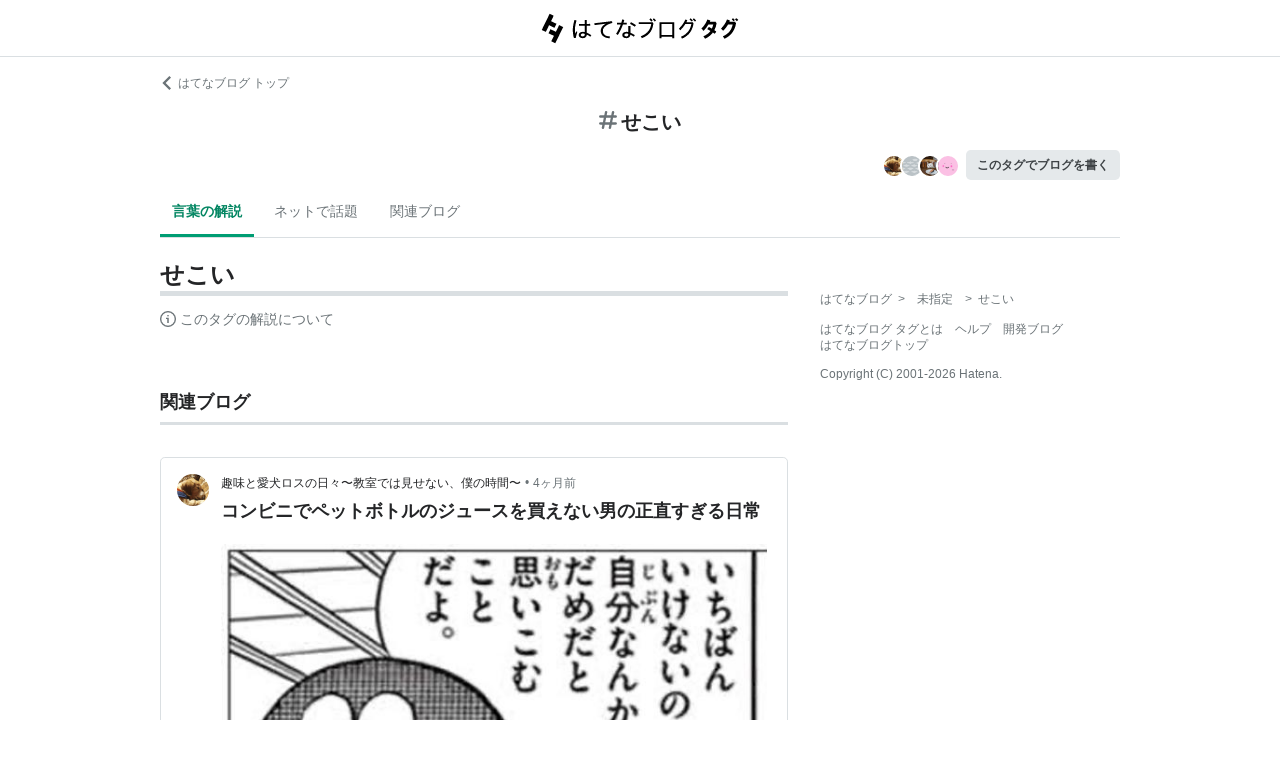

--- FILE ---
content_type: text/html; charset=utf-8
request_url: https://d.hatena.ne.jp/keyword/%E3%81%9B%E3%81%93%E3%81%84
body_size: 112159
content:
<!DOCTYPE html><html><head prefix="og: http://ogp.me/ns#"><meta name="viewport" content="width=device-width, initial-scale=1, viewport-fit=cover"/><style data-styled="" data-styled-version="5.3.3">.lkjvRt{vertical-align:text-bottom;}/*!sc*/
data-styled.g1[id="sc-bdvvtL"]{content:"lkjvRt,"}/*!sc*/
.hVvGed{text-align:center;font-weight:bold;cursor:pointer;-webkit-text-decoration:none;text-decoration:none;display:inline-block;width:auto;line-height:1.35;border:1px solid transparent;border-radius:.3rem;padding:0.75rem 1.25rem;background:#E5E9EB;color:#3D4245;padding:6px 10px;font-size:12px;}/*!sc*/
.hVvGed:hover{-webkit-text-decoration:none;text-decoration:none;}/*!sc*/
.hVvGed:focus{outline:none;box-shadow:inset 0 0 0 0.2rem rgba(45,149,222,0.4);}/*!sc*/
.hVvGed:visited{color:#3D4245;}/*!sc*/
.hVvGed:hover{background:#DADFE2;}/*!sc*/
data-styled.g4[id="sc-hKwDye"]{content:"hVvGed,"}/*!sc*/
.igQbsT{margin-bottom:1.25rem;}/*!sc*/
data-styled.g6[id="sc-jRQBWg"]{content:"igQbsT,"}/*!sc*/
.jApmux{margin:auto;width:90vw;}/*!sc*/
@media (min-width:768px){.jApmux{width:720px;}}/*!sc*/
@media (min-width:1000px){.jApmux{width:960px;}}/*!sc*/
data-styled.g7[id="sc-gKclnd"]{content:"jApmux,"}/*!sc*/
.kmLDKr{margin:0.75rem 0 0;}/*!sc*/
@media (min-width:768px){.kmLDKr{margin:0.75rem 0 0;}}/*!sc*/
.kmLDKr a{color:#6B7377;font-size:0.75rem;-webkit-text-decoration:none;text-decoration:none;}/*!sc*/
.kmLDKr a:hover{-webkit-text-decoration:underline;text-decoration:underline;}/*!sc*/
.kmLDKr a svg{margin-right:0.25rem;}/*!sc*/
data-styled.g8[id="sc-iCfMLu"]{content:"kmLDKr,"}/*!sc*/
.fwuOgc{margin:1.25rem 0;text-align:center;}/*!sc*/
@media (min-width:768px){.fwuOgc{margin:0.75rem 0;}}/*!sc*/
.fwuOgc svg{vertical-align:baseline;}/*!sc*/
.fwuOgc span{display:inline-block;margin-left:0.25rem;font-weight:bold;font-size:1.25rem;color:#242527;}/*!sc*/
data-styled.g9[id="sc-furwcr"]{content:"fwuOgc,"}/*!sc*/
.LiGyC{padding-left:5vw;padding-right:5vw;overflow-x:auto;overflow-y:hidden;display:-webkit-box;display:-webkit-flex;display:-ms-flexbox;display:flex;-webkit-flex-wrap:nowrap;-ms-flex-wrap:nowrap;flex-wrap:nowrap;margin-bottom:1.25rem;border-bottom:1px solid #DADFE2;}/*!sc*/
@media (min-width:768px){.LiGyC{padding-left:0;padding-right:0;width:720px;margin-left:auto;margin-right:auto;overflow:visible;-webkit-flex-wrap:wrap;-ms-flex-wrap:wrap;flex-wrap:wrap;}}/*!sc*/
@media (min-width:1000px){.LiGyC{width:960px;}}/*!sc*/
.LiGyC > *:not(:first-child){margin-left:0.5rem;}/*!sc*/
data-styled.g10[id="sc-pVTFL"]{content:"LiGyC,"}/*!sc*/
.YnERV{display:inline-block;padding:0.75rem;font-size:0.875rem;font-weight:bold;color:#038662;border-bottom:3px solid #009D73;text-align:center;-webkit-text-decoration:none;text-decoration:none;white-space:nowrap;}/*!sc*/
.YnERV:hover{color:#242527;color:#038662;}/*!sc*/
.dlNnRT{display:inline-block;padding:0.75rem;font-size:0.875rem;font-weight:normal;color:#6B7377;border-bottom:3px solid none;text-align:center;-webkit-text-decoration:none;text-decoration:none;white-space:nowrap;}/*!sc*/
.dlNnRT:hover{color:#242527;color:#242527;}/*!sc*/
data-styled.g11[id="sc-jrQzAO"]{content:"YnERV,dlNnRT,"}/*!sc*/
.cfFZTJ{display:-webkit-box;display:-webkit-flex;display:-ms-flexbox;display:flex;-webkit-align-items:center;-webkit-box-align:center;-ms-flex-align:center;align-items:center;-webkit-box-pack:end;-webkit-justify-content:flex-end;-ms-flex-pack:end;justify-content:flex-end;margin-bottom:0.5rem;}/*!sc*/
data-styled.g12[id="sc-kDTinF"]{content:"cfFZTJ,"}/*!sc*/
.jMkJCa{margin-right:0.375rem;}/*!sc*/
data-styled.g13[id="sc-iqseJM"]{content:"jMkJCa,"}/*!sc*/
.dkQbpU{display:inline-block;margin-left:-6px;}/*!sc*/
.dkQbpU:first-child{margin-left:0;}/*!sc*/
.dkQbpU img{width:24px;height:24px;border-radius:50%;border:2px solid #FFF;vertical-align:middle;}/*!sc*/
data-styled.g14[id="sc-crHmcD"]{content:"dkQbpU,"}/*!sc*/
.eLzidY{margin:0;padding:0;list-style:none;line-height:1.4;}/*!sc*/
data-styled.g15[id="sc-egiyK"]{content:"eLzidY,"}/*!sc*/
.hatryS{display:inline-block;margin-right:0.75rem;}/*!sc*/
.hatryS:last-child{margin-right:0;}/*!sc*/
data-styled.g16[id="sc-bqiRlB"]{content:"hatryS,"}/*!sc*/
.fOytDi{color:#6B7377;font-size:0.75rem;-webkit-text-decoration:none;text-decoration:none;}/*!sc*/
.fOytDi:hover{-webkit-text-decoration:underline;text-decoration:underline;}/*!sc*/
data-styled.g17[id="sc-ksdxgE"]{content:"fOytDi,"}/*!sc*/
.khBKZC{margin-top:2rem;color:#6B7377;font-size:0.75rem;}/*!sc*/
.khBKZC > *{margin-top:0.75rem;}/*!sc*/
data-styled.g18[id="sc-hBUSln"]{content:"khBKZC,"}/*!sc*/
.erCtv{color:#6B7377;font-size:0.75rem;}/*!sc*/
.erCtv ul{margin:0;padding:0;list-style:none;}/*!sc*/
.erCtv ul li{display:inline-block;}/*!sc*/
.erCtv ul li > span{margin:0 0.375rem;}/*!sc*/
.erCtv ul a{color:#6B7377;-webkit-text-decoration:none;text-decoration:none;}/*!sc*/
.erCtv ul a:hover{-webkit-text-decoration:underline;text-decoration:underline;}/*!sc*/
data-styled.g19[id="sc-fotOHu"]{content:"erCtv,"}/*!sc*/
.bcqfTw{color:#6B7377;font-size:0.75rem;}/*!sc*/
data-styled.g20[id="sc-fFeiMQ"]{content:"bcqfTw,"}/*!sc*/
.fXxvup{max-height:auto;overflow:visible;position:relative;z-index:1;}/*!sc*/
@media (min-width:768px){.fXxvup{max-height:auto;}}/*!sc*/
.fXxvup:after{display:none;content:"";position:absolute;left:0;right:0;top:0;bottom:0;background:linear-gradient( 0deg, #FFF, hsla(0,0%,100%,0) 3rem );}/*!sc*/
data-styled.g25[id="sc-dlVxhl"]{content:"fXxvup,"}/*!sc*/
.hVrOKL:not(:first-child){margin-top:2rem;}/*!sc*/
.hVrOKL:nth-child(n + 3){display:block;}/*!sc*/
data-styled.g26[id="sc-kfPuZi"]{content:"hVrOKL,"}/*!sc*/
.bDsMXk{border-bottom:3px solid #DADFE2;}/*!sc*/
data-styled.g27[id="sc-fKVqWL"]{content:"bDsMXk,"}/*!sc*/
.fbwRLI{display:-webkit-box;display:-webkit-flex;display:-ms-flexbox;display:flex;-webkit-align-items:baseline;-webkit-box-align:baseline;-ms-flex-align:baseline;align-items:baseline;-webkit-flex-wrap:wrap;-ms-flex-wrap:wrap;flex-wrap:wrap;}/*!sc*/
.fbwRLI h1{line-height:1.4;font-size:1.125rem;margin:0 0.375rem 0 0;word-break:break-all;color:#242527;}/*!sc*/
@media (min-width:768px){.fbwRLI h1{font-size:1.5rem;}}/*!sc*/
data-styled.g28[id="sc-bBHxTw"]{content:"fbwRLI,"}/*!sc*/
.iUlhMW{display:-webkit-box;display:-webkit-flex;display:-ms-flexbox;display:flex;padding-top:0.75rem;border-top:2px solid #DADFE2;}/*!sc*/
.iUlhMW details{font-size:0.875rem;color:#6B7377;}/*!sc*/
.iUlhMW summary{margin-bottom:0.375rem;cursor:pointer;}/*!sc*/
.iUlhMW summary::-webkit-details-marker{display:none;}/*!sc*/
.iUlhMW summary:focus{outline:none;}/*!sc*/
.iUlhMW summary span{display:inline-block;margin-left:0.25rem;}/*!sc*/
data-styled.g32[id="sc-iJKOTD"]{content:"iUlhMW,"}/*!sc*/
.cNZxev{display:-webkit-box;display:-webkit-flex;display:-ms-flexbox;display:flex;-webkit-box-pack:justify;-webkit-justify-content:space-between;-ms-flex-pack:justify;justify-content:space-between;-webkit-align-items:center;-webkit-box-align:center;-ms-flex-align:center;align-items:center;margin:2rem 0 1.25rem;padding-bottom:0.375rem;border-bottom:3px solid #DADFE2;}/*!sc*/
data-styled.g42[id="sc-cidDSM"]{content:"cNZxev,"}/*!sc*/
.iPveZk{margin:0;font-size:1.125rem;color:#242527;}/*!sc*/
.iPveZk a{margin-left:0.375rem;color:#6B7377;-webkit-text-decoration:none;text-decoration:none;}/*!sc*/
.iPveZk a:hover{-webkit-text-decoration:underline;text-decoration:underline;}/*!sc*/
.iPveZk a svg{vertical-align:middle;}/*!sc*/
data-styled.g43[id="sc-jcFjpl"]{content:"iPveZk,"}/*!sc*/
.hRgjVf{font-size:0.875rem;-webkit-text-decoration:none;text-decoration:none;color:#3D4245;}/*!sc*/
.hRgjVf:hover{-webkit-text-decoration:underline;text-decoration:underline;}/*!sc*/
.hRgjVf span{display:inline-block;margin-left:0.5rem;}/*!sc*/
data-styled.g44[id="sc-caiLqq"]{content:"hRgjVf,"}/*!sc*/
.dIowcK{overflow:scroll;display:-webkit-box;display:-webkit-flex;display:-ms-flexbox;display:flex;-webkit-flex-wrap:nowrap;-ms-flex-wrap:nowrap;flex-wrap:nowrap;margin-left:calc(-5vw);margin-right:calc(-5vw);padding-left:calc(5vw);padding-right:calc(5vw);}/*!sc*/
.dIowcK::after{content:" ";padding-right:calc(5vw);}/*!sc*/
@media (min-width:768px){.dIowcK{overflow:visible;margin:0;padding:0;-webkit-box-pack:justify;-webkit-justify-content:space-between;-ms-flex-pack:justify;justify-content:space-between;-webkit-flex-wrap:wrap;-ms-flex-wrap:wrap;flex-wrap:wrap;}.dIowcK::after{content:none;padding-right:0;}}/*!sc*/
data-styled.g45[id="sc-iUKqMP"]{content:"dIowcK,"}/*!sc*/
.iFOrlO{width:65%;min-width:65%;margin:0 0 0.75rem 0.75rem;border:1px solid #DADFE2;border-radius:.3rem;}/*!sc*/
.iFOrlO:first-child{margin-left:0;}/*!sc*/
@media (min-width:768px){.iFOrlO{width:32%;min-width:32%;margin:0 0 0.75rem 0;}.iFOrlO:first-child{margin-left:0;}}/*!sc*/
data-styled.g46[id="sc-iAKWXU"]{content:"iFOrlO,"}/*!sc*/
.eKDsnJ{display:block;padding:0.5rem 0.5rem 0.375rem;-webkit-text-decoration:none;text-decoration:none;color:#038662;font-size:0.6rem;line-height:1.2;}/*!sc*/
.eKDsnJ strong{margin-right:0.25rem;font-size:1rem;font-weight:normal;}/*!sc*/
data-styled.g48[id="sc-cTAqQK"]{content:"eKDsnJ,"}/*!sc*/
.cGnNsn{display:-webkit-box;overflow:hidden;-webkit-box-orient:vertical;-webkit-line-clamp:3;height:60px;margin:0 0.5rem 0.75rem;color:#242527;font-weight:bold;font-size:0.875rem;-webkit-text-decoration:none;text-decoration:none;line-height:1.4;}/*!sc*/
.cGnNsn:hover{-webkit-text-decoration:underline;text-decoration:underline;}/*!sc*/
data-styled.g49[id="sc-jObWnj"]{content:"cGnNsn,"}/*!sc*/
.dcDqJM{position:relative;display:block;width:100%;height:100px;margin:0 auto;}/*!sc*/
.dcDqJM img{position:absolute;top:0px;left:0px;object-fit:cover;display:block;width:100%;height:100%;}/*!sc*/
data-styled.g50[id="sc-dPiLbb"]{content:"dcDqJM,"}/*!sc*/
.iVPXcx{display:-webkit-box;overflow:hidden;-webkit-box-orient:vertical;-webkit-line-clamp:5;height:100px;padding:0 0.5rem;color:#6B7377;font-size:0.75rem;-webkit-text-decoration:none;text-decoration:none;}/*!sc*/
data-styled.g51[id="sc-bBHHxi"]{content:"iVPXcx,"}/*!sc*/
.exscr{overflow:hidden;text-overflow:ellipsis;white-space:nowrap;display:block;margin:0.5rem;-webkit-text-decoration:none;text-decoration:none;color:#6B7377;font-size:0.75rem;}/*!sc*/
.exscr:hover{-webkit-text-decoration:underline;text-decoration:underline;}/*!sc*/
data-styled.g52[id="sc-cNKqjZ"]{content:"exscr,"}/*!sc*/
.ckjIGV img{width:16px;height:16px;margin-right:0.375rem;vertical-align:middle;}/*!sc*/
data-styled.g53[id="sc-AjmGg"]{content:"ckjIGV,"}/*!sc*/
.lltUDN{display:inline-block;margin-right:0.75rem;font-size:0.875rem;}/*!sc*/
.lltUDN:last-child{margin-right:0;}/*!sc*/
.lltUDN a{color:#3D4245;-webkit-text-decoration:none;text-decoration:none;}/*!sc*/
.lltUDN a:hover{-webkit-text-decoration:underline;text-decoration:underline;}/*!sc*/
data-styled.g54[id="sc-khQegj"]{content:"lltUDN,"}/*!sc*/
.eTGxBZ{position:relative;border-radius:.3rem;border:1px solid #DADFE2;margin-top:1.25rem;}/*!sc*/
@media (min-width:768px){.eTGxBZ{margin-top:2rem;padding-left:40px;}}/*!sc*/
data-styled.g55[id="sc-hUpaCq"]{content:"eTGxBZ,"}/*!sc*/
@media (min-width:768px){.chuemY{position:absolute;top:16px;left:16px;}}/*!sc*/
.chuemY img{width:24px;height:24px;border-radius:50%;vertical-align:middle;}/*!sc*/
@media (min-width:768px){.chuemY img{width:32px;height:32px;}}/*!sc*/
data-styled.g56[id="sc-jgrJph"]{content:"chuemY,"}/*!sc*/
.gtijWP{display:-webkit-box;display:-webkit-flex;display:-ms-flexbox;display:flex;-webkit-align-items:center;-webkit-box-align:center;-ms-flex-align:center;align-items:center;padding:16px 1.25rem 0.5rem;font-size:0.75rem;line-height:1.4;color:#6B7377;}/*!sc*/
data-styled.g57[id="sc-gSQFLo"]{content:"gtijWP,"}/*!sc*/
.jiSLiQ{margin-left:0.5rem;}/*!sc*/
@media (min-width:768px){.jiSLiQ{margin-left:0;}}/*!sc*/
data-styled.g58[id="sc-lbhJGD"]{content:"jiSLiQ,"}/*!sc*/
.dCOBQS{vertical-align:middle;padding-right:0.25rem;color:#242527;-webkit-text-decoration:none;text-decoration:none;}/*!sc*/
.dCOBQS:hover{-webkit-text-decoration:underline;text-decoration:underline;}/*!sc*/
data-styled.g59[id="sc-iNGGcK"]{content:"dCOBQS,"}/*!sc*/
.cHHEBX{padding-left:0.25rem;vertical-align:middle;color:#6B7377;-webkit-text-decoration:none;text-decoration:none;}/*!sc*/
.cHHEBX:hover{-webkit-text-decoration:underline;text-decoration:underline;}/*!sc*/
data-styled.g60[id="sc-jeraig"]{content:"cHHEBX,"}/*!sc*/
.iGwSLi{-webkit-text-decoration:none;text-decoration:none;color:#3D4245;}/*!sc*/
.iGwSLi:hover h3{-webkit-text-decoration:underline;text-decoration:underline;}/*!sc*/
data-styled.g61[id="sc-eJwWfJ"]{content:"iGwSLi,"}/*!sc*/
.eKvbKi{display:-webkit-box;overflow:hidden;-webkit-box-orient:vertical;-webkit-line-clamp:2;padding:0 1.25rem;color:#242527;line-height:1.4;margin:0 0 1.25rem;font-size:1rem;}/*!sc*/
@media (min-width:768px){.eKvbKi{-webkit-line-clamp:3;font-size:1.125rem;}}/*!sc*/
data-styled.g62[id="sc-nVkyK"]{content:"eKvbKi,"}/*!sc*/
.cSVtPS{-webkit-mask-image:linear-gradient(180deg,#000 60%,transparent);-webkit-mask-image:linear-gradient(180deg,#000 60%,transparent);mask-image:linear-gradient(180deg,#000 60%,transparent);padding-bottom:0.75rem;}/*!sc*/
.cSVtPS p{display:-webkit-box;overflow:hidden;-webkit-box-orient:vertical;-webkit-line-clamp:5;margin:0 1.25rem;font-size:0.875rem;line-height:1.75;}/*!sc*/
data-styled.g63[id="sc-hiwPVj"]{content:"cSVtPS,"}/*!sc*/
.fvupeU{position:relative;width:100%;margin:0 auto 1.25rem;}/*!sc*/
@media (min-width:768px){.fvupeU{width:auto;margin:0 1.25rem 1.25rem;}}/*!sc*/
.fvupeU img{display:block;max-width:100%;max-height:400px;margin:auto;}/*!sc*/
@media (min-width:768px){.fvupeU img{max-height:480px;}}/*!sc*/
data-styled.g64[id="sc-ehCJOs"]{content:"fvupeU,"}/*!sc*/
.bdhVtG{margin:0 1.25rem 1.25rem;}/*!sc*/
data-styled.g65[id="sc-lcepkR"]{content:"bdhVtG,"}/*!sc*/
.koQkfJ a{display:block;}/*!sc*/
.koQkfJ a img{width:200px;height:55px;display:block;}/*!sc*/
@media (min-width:768px){.koQkfJ a img{width:230px;height:63px;}}/*!sc*/
data-styled.g67[id="sc-gGCDDS"]{content:"koQkfJ,"}/*!sc*/
.cQSyCH{background:#FFF;border-bottom:1px solid #DADFE2;}/*!sc*/
data-styled.g68[id="sc-clIzBv"]{content:"cQSyCH,"}/*!sc*/
.euEQxt{position:relative;display:-webkit-box;display:-webkit-flex;display:-ms-flexbox;display:flex;-webkit-box-pack:center;-webkit-justify-content:center;-ms-flex-pack:center;justify-content:center;margin:auto;height:56px;-webkit-align-items:center;-webkit-box-align:center;-ms-flex-align:center;align-items:center;}/*!sc*/
@media (min-width:768px){.euEQxt{width:720px;}}/*!sc*/
@media (min-width:1000px){.euEQxt{width:960px;}}/*!sc*/
data-styled.g69[id="sc-faUpoM"]{content:"euEQxt,"}/*!sc*/
html{line-height:1.15;-webkit-text-size-adjust:100%;}/*!sc*/
body{margin:0;}/*!sc*/
main{display:block;}/*!sc*/
h1{font-size:2em;margin:0.67em 0;}/*!sc*/
hr{box-sizing:content-box;height:0;overflow:visible;}/*!sc*/
pre{font-family:monospace,monospace;font-size:1em;}/*!sc*/
a{background-color:transparent;}/*!sc*/
abbr[title]{border-bottom:none;-webkit-text-decoration:underline;text-decoration:underline;-webkit-text-decoration:underline dotted;text-decoration:underline dotted;}/*!sc*/
b,strong{font-weight:bolder;}/*!sc*/
code,kbd,samp{font-family:monospace,monospace;font-size:1em;}/*!sc*/
small{font-size:80%;}/*!sc*/
sub,sup{font-size:75%;line-height:0;position:relative;vertical-align:baseline;}/*!sc*/
sub{bottom:-0.25em;}/*!sc*/
sup{top:-0.5em;}/*!sc*/
img{border-style:none;}/*!sc*/
button,input,optgroup,select,textarea{font-family:inherit;font-size:100%;line-height:1.15;margin:0;}/*!sc*/
button,input{overflow:visible;}/*!sc*/
button,select{text-transform:none;}/*!sc*/
button,[type="button"],[type="reset"],[type="submit"]{-webkit-appearance:button;}/*!sc*/
button::-moz-focus-inner,[type="button"]::-moz-focus-inner,[type="reset"]::-moz-focus-inner,[type="submit"]::-moz-focus-inner{border-style:none;padding:0;}/*!sc*/
button:-moz-focusring,[type="button"]:-moz-focusring,[type="reset"]:-moz-focusring,[type="submit"]:-moz-focusring{outline:1px dotted ButtonText;}/*!sc*/
fieldset{padding:0.35em 0.75em 0.625em;}/*!sc*/
legend{box-sizing:border-box;color:inherit;display:table;max-width:100%;padding:0;white-space:normal;}/*!sc*/
progress{vertical-align:baseline;}/*!sc*/
textarea{overflow:auto;}/*!sc*/
[type="checkbox"],[type="radio"]{box-sizing:border-box;padding:0;}/*!sc*/
[type="number"]::-webkit-inner-spin-button,[type="number"]::-webkit-outer-spin-button{height:auto;}/*!sc*/
[type="search"]{-webkit-appearance:textfield;outline-offset:-2px;}/*!sc*/
[type="search"]::-webkit-search-decoration{-webkit-appearance:none;}/*!sc*/
::-webkit-file-upload-button{-webkit-appearance:button;font:inherit;}/*!sc*/
details{display:block;}/*!sc*/
summary{display:list-item;}/*!sc*/
template{display:none;}/*!sc*/
[hidden]{display:none;}/*!sc*/
html{-webkit-scroll-behavior:smooth;-moz-scroll-behavior:smooth;-ms-scroll-behavior:smooth;scroll-behavior:smooth;}/*!sc*/
body{font-family:-apple-system,BlinkMacSystemFont,'Avenir Next','Segoe UI',Arial,sans-serif;background:#FFF;color:#3D4245;line-height:1.6;word-wrap:break-word;}/*!sc*/
a{color:#0E6ACE;}/*!sc*/
*,*::before,*::after{box-sizing:border-box;}/*!sc*/
[hidden]{display:none !important;}/*!sc*/
data-styled.g81[id="sc-global-hlvyRX1"]{content:"sc-global-hlvyRX1,"}/*!sc*/
.fSZqjM{margin-bottom:calc(2rem + 50px);}/*!sc*/
@media (min-width:576px){.fSZqjM{margin-bottom:calc(2rem + 90px);}}/*!sc*/
data-styled.g82[id="sc-hOGkXu"]{content:"fSZqjM,"}/*!sc*/
.bmPyql{margin:0 auto 3.25rem;}/*!sc*/
data-styled.g83[id="sc-dtMgUX"]{content:"bmPyql,"}/*!sc*/
.fWpXUO{margin-top:2rem;padding-bottom:0.375rem;border-bottom:3px solid #DADFE2;}/*!sc*/
.fWpXUO h2{margin:0;font-size:1.125rem;color:#242527;}/*!sc*/
data-styled.g84[id="sc-cZMNgc"]{content:"fWpXUO,"}/*!sc*/
.gKiXsd{margin:auto;width:90vw;}/*!sc*/
@media (min-width:768px){.gKiXsd{width:720px;}}/*!sc*/
@media (min-width:1000px){.gKiXsd{display:-webkit-box;display:-webkit-flex;display:-ms-flexbox;display:flex;width:960px;-webkit-box-pack:justify;-webkit-justify-content:space-between;-ms-flex-pack:justify;justify-content:space-between;}}/*!sc*/
data-styled.g86[id="sc-jQrDum"]{content:"gKiXsd,"}/*!sc*/
@media (min-width:1000px){.jDQHrM{width:calc(960px - 300px - 2rem);}}/*!sc*/
data-styled.g87[id="sc-fvxzrP"]{content:"jDQHrM,"}/*!sc*/
@media (min-width:1000px){.jDxbCk{width:300px;}}/*!sc*/
data-styled.g88[id="sc-fbyfCU"]{content:"jDxbCk,"}/*!sc*/
</style><link rel="icon" sizes="16x16 32x32 48x48 64x64" href="https://live.blog-tags.st-hatena.com//_next/static/images/favicon-8c3808340882afcb341562e33da12325.ico"/><link rel="apple-touch-icon" type="image/png" href="https://live.blog-tags.st-hatena.com//_next/static/images/favicon-180-d5514c44500bfeca92f576e984aacd8a.png"/><link rel="icon" type="image/png" href="https://live.blog-tags.st-hatena.com//_next/static/images/favicon-192-05f2ab3910776ea8e1aea414fc5257e4.png"/><meta name="viewport" content="width=device-width,minimum-scale=1,initial-scale=1"/><meta charSet="utf-8"/><script async="" src="https://www.googletagmanager.com/gtag/js?id=UA-46136157-1"></script><script>
        window.dataLayer = window.dataLayer || [];
        function gtag(){dataLayer.push(arguments);}
        gtag('js', new Date());

        gtag('config', 'UA-46136157-1');
        </script><script src="https://cdn.pool.st-hatena.com/valve/valve.js" async=""></script><title>せこいとは 人気・最新記事を集めました - はてな</title><meta property="og:title" content="せこいとは 人気・最新記事を集めました - はてな"/><meta property="og:type" content="article"/><meta property="og:site_name" content="はてなブログ タグ"/><meta name="twitter:card" content="summary_large_image"/><meta property="og:image" content="https://live.blog-tags.st-hatena.com//_next/static/images/ogImageDefault-0b14dbf84ffadcafc73ec8b1d951813c.png"/><meta property="og:url" content="https://d.hatena.ne.jp/keyword/%E3%81%9B%E3%81%93%E3%81%84"/><link rel="canonical" href="https://d.hatena.ne.jp/keyword/%E3%81%9B%E3%81%93%E3%81%84"/><meta property="og:description" content="「せこい」とは - "/><meta name="next-head-count" content="13"/><link rel="preload" href="https://live.blog-tags.st-hatena.com/_next/static/8MX8gND8BYpmrsrzfNHI8/pages/keyword/_permalink_reborn.js" as="script"/><link rel="preload" href="https://live.blog-tags.st-hatena.com/_next/static/8MX8gND8BYpmrsrzfNHI8/pages/_app.js" as="script"/><link rel="preload" href="https://live.blog-tags.st-hatena.com/_next/static/runtime/webpack-035ac2b14bde147cb4a8.js" as="script"/><link rel="preload" href="https://live.blog-tags.st-hatena.com/_next/static/chunks/commons.d78459f0c3cff869b62b.js" as="script"/><link rel="preload" href="https://live.blog-tags.st-hatena.com/_next/static/runtime/main-389f2d5a5a59288bda75.js" as="script"/></head><body class="page-index"><div id="__next"><div class="sc-hOGkXu fSZqjM"><header class="sc-clIzBv cQSyCH"><div class="sc-faUpoM euEQxt"><div class="sc-gGCDDS koQkfJ"><a href="https://d.hatena.ne.jp/keyword/"><img src="https://live.blog-tags.st-hatena.com//_next/static/images/serviceLogo-69b3b2c074e155b6211649fba846eb8d.svg" alt="Hatena Blog Tags"/></a></div></div></header><div></div><div class="sc-jRQBWg igQbsT"><div class="sc-gKclnd jApmux"><div class="sc-iCfMLu kmLDKr"><a href="https://hatenablog.com/"><svg width="14" height="14" viewBox="0 0 24 24" class="sc-bdvvtL lkjvRt"><path fill="#6B7377" d="M16.2,0,19,2.8,9.7,12,19,21.2,16.2,24,4,12Z"></path></svg>はてなブログ トップ</a></div><div class="sc-furwcr fwuOgc"><svg width="18" height="18" viewBox="0 0 24 24" class="sc-bdvvtL lkjvRt"><path fill="#6B7377" d="M22.4,15.1H17.6l1.2-6.2h3.6A1.6,1.6,0,0,0,24,7.4a1.6,1.6,0,0,0-1.6-1.6H19.5l.8-3.9A1.7,1.7,0,0,0,19,0a1.6,1.6,0,0,0-1.8,1.3l-.9,4.5H10.2L11,1.9A1.6,1.6,0,0,0,9.8,0,1.7,1.7,0,0,0,7.9,1.3L7,5.8H1.6A1.6,1.6,0,0,0,0,7.4,1.6,1.6,0,0,0,1.6,8.9H6.4L5.2,15.1H1.6A1.6,1.6,0,0,0,0,16.6a1.6,1.6,0,0,0,1.6,1.6H4.5l-.8,3.9A1.7,1.7,0,0,0,5,24h.3a1.5,1.5,0,0,0,1.5-1.3l.9-4.5h6.1L13,22.1A1.6,1.6,0,0,0,14.2,24h.4a1.6,1.6,0,0,0,1.5-1.3l.9-4.5h5.4A1.6,1.6,0,0,0,24,16.6,1.6,1.6,0,0,0,22.4,15.1Zm-14.1,0L9.6,8.9h6.1l-1.3,6.2Z"></path></svg><span>せこい</span></div><div class="sc-kDTinF cfFZTJ"><div class="sc-iqseJM jMkJCa"><span class="sc-crHmcD dkQbpU"><img src="https://cdn.image.st-hatena.com/image/square/373dff283a817f3388ef6e444531ceaf50c64399/backend=imagemagick;height=128;version=1;width=128/https%3A%2F%2Fcdn.user.blog.st-hatena.com%2Fblog_custom_icon%2F160044012%2F1754643167281710" alt=""/></span><span class="sc-crHmcD dkQbpU"><img src="https://cdn.blog.st-hatena.com/images/admin/blog-icon-noimage.png" alt=""/></span><span class="sc-crHmcD dkQbpU"><img src="https://cdn.image.st-hatena.com/image/square/6d6edee6874f47edb62ea3e8c3e91ddc27511398/backend=imagemagick;height=128;version=1;width=128/https%3A%2F%2Fcdn.user.blog.st-hatena.com%2Fblog_custom_icon%2F154760687%2F1722131983926346" alt=""/></span><span class="sc-crHmcD dkQbpU"><img src="https://cdn.image.st-hatena.com/image/square/ef3bb09752614d9140806a4307c73ef2974141c3/backend=imagemagick;height=128;version=1;width=128/https%3A%2F%2Fcdn.user.blog.st-hatena.com%2Fblog_custom_icon%2F159237007%2F1695261841225001" alt=""/></span></div><a href="https://blog.hatena.ne.jp/my/edit?fill_tag=%E3%81%9B%E3%81%93%E3%81%84" class="sc-hKwDye sc-eCImPb hVvGed">このタグでブログを書く</a></div></div><div class="sc-pVTFL LiGyC"><div><a href="#tag-body" selected="" class="sc-jrQzAO YnERV">言葉の解説</a></div><div><a href="#hot-topics" class="sc-jrQzAO dlNnRT">ネットで話題</a></div><div><a href="#related-blog" class="sc-jrQzAO dlNnRT">関連ブログ</a></div></div></div><div class="sc-jQrDum gKiXsd"><div class="sc-fvxzrP jDQHrM"><div class="sc-dtMgUX bmPyql"><div id="tag-body"><div class="sc-dlVxhl fXxvup"><div class="sc-kfPuZi hVrOKL"><header class="sc-fKVqWL bDsMXk"><div class="sc-bBHxTw fbwRLI"><h1>せこい</h1></div></header></div></div><div class="sc-iJKOTD iUlhMW"><details><summary><svg width="16" height="16" viewBox="0 0 24 24" class="sc-bdvvtL lkjvRt"><path fill="#6B7377" d="M13.2,7a1.2,1.2,0,0,1-2.4,0,1.2,1.2,0,1,1,2.4,0ZM24,12A12,12,0,1,1,12,0,12,12,0,0,1,24,12Zm-2,0A10,10,0,1,0,12,22,10,10,0,0,0,22,12ZM9,10v2h2v6h2V10Z"></path></svg><span>このタグの解説について</span></summary>この解説文は、<a href="https://staff.hatenablog.com/entry/2019/06/20/153000">すでに終了したサービス「はてなキーワード」内で有志のユーザーが作成・編集</a>した内容に基づいています。その正確性や網羅性をはてなが保証するものではありません。問題のある記述を発見した場合には、<a href="https://www.hatena.ne.jp/faq/q/blog#contact">お問い合わせフォーム</a>よりご連絡ください。</details></div></div></div><div></div><div class="sc-cZMNgc fWpXUO"><h2 id="related-blog">関連ブログ</h2></div><div class="sc-hUpaCq eTGxBZ"><div class="sc-gSQFLo gtijWP"><a href="https://nonick.hatenablog.com/" class="sc-jgrJph chuemY"><img src="https://cdn.image.st-hatena.com/image/square/373dff283a817f3388ef6e444531ceaf50c64399/backend=imagemagick;height=128;version=1;width=128/https%3A%2F%2Fcdn.user.blog.st-hatena.com%2Fblog_custom_icon%2F160044012%2F1754643167281710" alt=""/></a><div class="sc-lbhJGD jiSLiQ"><a href="https://nonick.hatenablog.com/" class="sc-iNGGcK dCOBQS">趣味と愛犬ロスの日々〜教室では見せない、僕の時間〜</a>•<a href="https://nonick.hatenablog.com/entry/2025/09/13/195049" class="sc-jeraig cHHEBX">4ヶ月前</a></div></div><a href="https://nonick.hatenablog.com/entry/2025/09/13/195049" class="sc-eJwWfJ iGwSLi"><h3 class="sc-nVkyK eKvbKi">コンビニでペットボトルのジュースを買えない男の正直すぎる日常</h3><div class="sc-ehCJOs fvupeU"><img src="https://cdn.image.st-hatena.com/image/scale/19476ea07dbd9b562696d7acf18024ffabcb9370/enlarge=0;height=220;version=1;width=586/https%3A%2F%2Fcdn.image.st-hatena.com%2Fimage%2Fscale%2F156e778e4e21c64d93bf515d32ccf4700e57ffdf%2Fbackend%3Dimagemagick%3Bversion%3D1%3Bwidth%3D1300%2Fhttps%253A%252F%252Fcdn-ak.f.st-hatena.com%252Fimages%252Ffotolife%252Fn%252Fnonick%252F20250825%252F20250825201051.jpg" alt=""/></div><div class="sc-hiwPVj cSVtPS"><p>せこくても楽しむ――子どもに伝えたいこと せこい自分、嫌いです。でも、どうしても直せません。 コンビニでペットボトルのジュースを買おうとすると、頭の中で悪魔の声が響きます。 「ディスカウントスーパーで買えば50円安いぞ…！」 結局、喉は渇いたまま。完全に小学生レベルのせこさです。 ゲーム熱も今まで以上に再燃しています。きっかけはメルカリ。 「中古で買って、遊んで、売ればほとんどお金かからない」 せこい？ もちろんせこいです。 でも、楽しみながら財布も守れるから、ちょっと賢くもある…いや、やっぱりカッコ悪い。 さらに、自分でも怖いくらい、少しでも割引されたものに異常に惹かれます。 高いものを食べ…</p></div></a><div class="sc-lcepkR bdhVtG"><span class="sc-khQegj lltUDN"><a href="https://d.hatena.ne.jp/keyword/%E3%81%9B%E3%81%93%E3%81%84">#<!-- -->せこい</a></span><span class="sc-khQegj lltUDN"><a href="https://d.hatena.ne.jp/keyword/%E5%89%B2%E5%BC%95%E3%81%8D%E5%A5%BD%E3%81%8D">#<!-- -->割引き好き</a></span><span class="sc-khQegj lltUDN"><a href="https://d.hatena.ne.jp/keyword/%E3%82%B3%E3%82%B9%E3%83%91">#<!-- -->コスパ</a></span><span class="sc-khQegj lltUDN"><a href="https://d.hatena.ne.jp/keyword/%E3%83%A1%E3%83%AB%E3%82%AB%E3%83%AA">#<!-- -->メルカリ</a></span><span class="sc-khQegj lltUDN"><a href="https://d.hatena.ne.jp/keyword/%E3%83%9A%E3%83%83%E3%83%88%E3%83%9C%E3%83%88%E3%83%AB">#<!-- -->ペットボトル</a></span></div></div><div id="hot-topics"><div><div class="sc-cidDSM cNZxev"><h2 class="sc-jcFjpl iPveZk">ネットで話題<a href="https://help.hatenablog.com/entry/hatenabookmark" aria-label="はてなブックマークとは"><svg width="16" height="16" viewBox="0 0 24 24" class="sc-bdvvtL lkjvRt"><path fill="#6B7377" d="M12,2A10,10,0,1,1,2,12,10,10,0,0,1,12,2Zm0-2A12,12,0,1,0,24,12,12,12,0,0,0,12,0Zm1.2,17A1.2,1.2,0,1,1,12,15.8,1.2,1.2,0,0,1,13.2,17ZM14.6,7a3.6,3.6,0,0,0-2.5-1C9.9,6,8.5,7.6,8.5,10h2c0-1.5.8-2,1.6-2a1.2,1.2,0,0,1,1.3,1.2c.1.9-.4,1.3-.9,1.8A3.6,3.6,0,0,0,11,14.5h2a2.8,2.8,0,0,1,1-2.2,4.5,4.5,0,0,0,1.5-3A3.2,3.2,0,0,0,14.6,7Z"></path></svg></a></h2><a href="https://b.hatena.ne.jp/search/title?sort=popular&amp;q=%E3%81%9B%E3%81%93%E3%81%84" class="sc-caiLqq hRgjVf"><svg width="16" height="16" viewBox="0 0 24 24" class="sc-bdvvtL lkjvRt"><path fill="#6B7377" d="M21,13V23H0V4H12V6H2V21H19V13ZM24,1H13l4,4-6.9,7.1,2.8,2.8,7-7.1L24,12Z"></path></svg><span>もっと見る</span></a></div></div><div class="sc-iUKqMP dIowcK"><div class="sc-iAKWXU iFOrlO"><div class="sc-efQSVx kdrjec"><a href="https://b.hatena.ne.jp/entry/headlines.yahoo.co.jp/hl?a=20130902-00000504-san-soci" class="sc-cTAqQK eKDsnJ"><strong>165</strong>ブックマーク</a><a href="http://headlines.yahoo.co.jp/hl?a=20130902-00000504-san-soci" class="sc-jObWnj cGnNsn">露店くじ引き“せこい”詐欺商法…「当たりなし」と見抜いた客と警官の目 （産経新聞） - Yahoo!ニュース</a><a href="http://headlines.yahoo.co.jp/hl?a=20130902-00000504-san-soci" class="sc-bBHHxi iVPXcx">露店で使われたものと同種の市販くじ。シートに１〜５０、５１〜１００の番号が振られ、使う際に切り離す。問題の露店は６０番以上が出れば賞品が当たるとうたっていたが、「当たり」は入っていなかった（写真：産経新聞） 露店がひしめく夏祭り。小遣いを握りしめ、豪華賞品を狙ってくじ引きに夢中になる姿は今の子供も...</a><a href="https://b.hatena.ne.jp/site/headlines.yahoo.co.jp/" class="sc-cNKqjZ exscr"><span class="sc-AjmGg ckjIGV"><img src="https://cdn-ak2.favicon.st-hatena.com/?url=http%3A%2F%2Fheadlines.yahoo.co.jp%2Fhl%3Fa%3D20130902-00000504-san-soci" width="16px" height="16px" alt=""/>headlines.yahoo.co.jp</span></a></div></div><div class="sc-iAKWXU iFOrlO"><div class="sc-efQSVx kdrjec"><a href="https://b.hatena.ne.jp/entry/headlines.yahoo.co.jp/hl?a=20160616-00000057-jij-n_ame" class="sc-cTAqQK eKDsnJ"><strong>116</strong>ブックマーク</a><a href="http://headlines.yahoo.co.jp/hl?a=20160616-00000057-jij-n_ame" class="sc-jObWnj cGnNsn">舛添氏「せこい」＝都知事辞職で米紙 （時事通信） - Yahoo!ニュース</a><a href="http://headlines.yahoo.co.jp/hl?a=20160616-00000057-jij-n_ame" class="sc-dPiLbb dcDqJM"><img src="https://cdn.image.st-hatena.com/image/square/fca74a2b93c1ce7866c84bdfaee7230a4ee2c92b/height=200;version=1;width=200/http%3A%2F%2Fi.yimg.jp%2Fimages%2Fnews%2Fcobranding%2Fjij.png" alt=""/></a><a href="https://b.hatena.ne.jp/site/headlines.yahoo.co.jp/" class="sc-cNKqjZ exscr"><span class="sc-AjmGg ckjIGV"><img src="https://cdn-ak2.favicon.st-hatena.com/?url=http%3A%2F%2Fheadlines.yahoo.co.jp%2Fhl%3Fa%3D20160616-00000057-jij-n_ame" width="16px" height="16px" alt=""/>headlines.yahoo.co.jp</span></a></div></div><div class="sc-iAKWXU iFOrlO"><div class="sc-efQSVx kdrjec"><a href="https://b.hatena.ne.jp/entry/s/w.atwiki.jp/sekoketi-mama/" class="sc-cTAqQK eKDsnJ"><strong>102</strong>ブックマーク</a><a href="https://w.atwiki.jp/sekoketi-mama/" class="sc-jObWnj cGnNsn">★発見！せこいケチケチママ★まとめ＠wiki</a><a href="https://w.atwiki.jp/sekoketi-mama/" class="sc-bBHHxi iVPXcx">現在下記のスレにてLRに合わせたテンプレ強化、追加について話し合ってます。 育児板以外への移転も視野に入れて話し合っていますので、 意見などある方は本スレではなく、↓の雑談スレにてお願いします。</a><a href="https://b.hatena.ne.jp/site/w.atwiki.jp/" class="sc-cNKqjZ exscr"><span class="sc-AjmGg ckjIGV"><img src="https://cdn-ak2.favicon.st-hatena.com/?url=https%3A%2F%2Fw.atwiki.jp%2Fsekoketi-mama%2F" width="16px" height="16px" alt=""/>w.atwiki.jp</span></a></div></div><div class="sc-iAKWXU iFOrlO"><div class="sc-efQSVx kdrjec"><a href="https://b.hatena.ne.jp/entry/s/www.dailyshincho.jp/article/2024/09110557/" class="sc-cTAqQK eKDsnJ"><strong>80</strong>ブックマーク</a><a href="https://www.dailyshincho.jp/article/2024/09110557/" class="sc-jObWnj cGnNsn">東京新聞・望月衣塑子記者の「せこい取材方法」が問題視されている　「別の会社の名刺で会場入り」 | デイリー新潮</a><a href="https://www.dailyshincho.jp/article/2024/09110557/" class="sc-dPiLbb dcDqJM"><img src="https://cdn.image.st-hatena.com/image/square/f71ab25f1fa0beb90e1df4fbb06c0bcb9d76cb82/height=200;version=1;width=200/https%3A%2F%2Fwww.dailyshincho.com%2Fwp-content%2Fuploads%2F2024%2F09%2F2409061305_7.jpg" alt=""/></a><a href="https://b.hatena.ne.jp/site/www.dailyshincho.jp/" class="sc-cNKqjZ exscr"><span class="sc-AjmGg ckjIGV"><img src="https://cdn-ak2.favicon.st-hatena.com/?url=https%3A%2F%2Fwww.dailyshincho.jp%2Farticle%2F2024%2F09110557%2F" width="16px" height="16px" alt=""/>www.dailyshincho.jp</span></a></div></div><div class="sc-iAKWXU iFOrlO"><div class="sc-efQSVx kdrjec"><a href="https://b.hatena.ne.jp/entry/s/diamond.jp/articles/-/91762" class="sc-cTAqQK eKDsnJ"><strong>65</strong>ブックマーク</a><a href="https://diamond.jp/articles/-/91762" class="sc-jObWnj cGnNsn">舛添都知事ら大物政治家ほど「せこい」事件を起こす理由（上）</a><a href="https://diamond.jp/articles/-/91762" class="sc-dPiLbb dcDqJM"><img src="https://cdn.image.st-hatena.com/image/square/b91935ac07003bf5e05228e0031c726c2988d041/height=200;version=1;width=200/https%3A%2F%2Fdol.ismcdn.jp%2Fmwimgs%2F8%2F1%2F-%2Fimg_81be5dbed84a40148cd51ca6eb1e00c7455485.jpg" alt=""/></a><a href="https://b.hatena.ne.jp/site/diamond.jp/" class="sc-cNKqjZ exscr"><span class="sc-AjmGg ckjIGV"><img src="https://cdn-ak2.favicon.st-hatena.com/?url=https%3A%2F%2Fdiamond.jp%2Farticles%2F-%2F91762" width="16px" height="16px" alt=""/>diamond.jp</span></a></div></div><div class="sc-iAKWXU iFOrlO"><div class="sc-efQSVx kdrjec"><a href="https://b.hatena.ne.jp/entry/sankei.jp.msn.com/affairs/crime/080502/crm0805021423026-n1.htm" class="sc-cTAqQK eKDsnJ"><strong>59</strong>ブックマーク</a><a href="http://sankei.jp.msn.com/affairs/crime/080502/crm0805021423026-n1.htm" class="sc-jObWnj cGnNsn">せこい！船場吉兆　食べ残しの天ぷら、アユ塩焼きを別の客に - MSN産経ニュース</a><a href="http://sankei.jp.msn.com/affairs/crime/080502/crm0805021423026-n1.htm" class="sc-bBHHxi iVPXcx">会見で苦渋の表情で頭を下げる船場吉兆の山中啓司料理長＝２日午後７時１５分、大阪市中央区の船場吉兆（頼光和弘撮影） 牛肉の産地を偽装表示していた高級料亭「船場吉兆」（大阪市中央区）が、本店の料亭部門で客が残した天ぷらやアユの塩焼きなどの料理をいったん回収し、別の客に提供していたことが２日、分かった。...</a><a href="https://b.hatena.ne.jp/site/sankei.jp.msn.com/" class="sc-cNKqjZ exscr"><span class="sc-AjmGg ckjIGV"><img src="https://cdn-ak2.favicon.st-hatena.com/?url=http%3A%2F%2Fsankei.jp.msn.com%2Faffairs%2Fcrime%2F080502%2Fcrm0805021423026-n1.htm" width="16px" height="16px" alt=""/>sankei.jp.msn.com</span></a></div></div><div class="sc-iAKWXU iFOrlO"><div class="sc-efQSVx kdrjec"><a href="https://b.hatena.ne.jp/entry/s/news.yahoo.co.jp/expert/articles/697c6d333d68b09aa73077defe858acf9bef4051" class="sc-cTAqQK eKDsnJ"><strong>42</strong>ブックマーク</a><a href="https://news.yahoo.co.jp/expert/articles/697c6d333d68b09aa73077defe858acf9bef4051" class="sc-jObWnj cGnNsn">居酒屋が「40分でドリンク４杯と料理３品」の４人客を退店させる　“せこい生き方”と酷評して波紋！（東龍） - エキスパート - Yahoo!ニュース</a><a href="https://news.yahoo.co.jp/expert/articles/697c6d333d68b09aa73077defe858acf9bef4051" class="sc-dPiLbb dcDqJM"><img src="https://cdn.image.st-hatena.com/image/square/95cf5475a5911b5285fc59eefc8e86702d2ba3bf/height=200;version=1;width=200/https%3A%2F%2Fnewsatcl-pctr.c.yimg.jp%2Ft%2Fiwiz-yn%2Frpr%2Ftoryu%2F01804122%2Ftitle-1718432357928.jpeg%3Fexp%3D10800" alt=""/></a><a href="https://b.hatena.ne.jp/site/news.yahoo.co.jp/" class="sc-cNKqjZ exscr"><span class="sc-AjmGg ckjIGV"><img src="https://cdn-ak2.favicon.st-hatena.com/?url=https%3A%2F%2Fnews.yahoo.co.jp%2Fexpert%2Farticles%2F697c6d333d68b09aa73077defe858acf9bef4051" width="16px" height="16px" alt=""/>news.yahoo.co.jp</span></a></div></div><div class="sc-iAKWXU iFOrlO"><div class="sc-efQSVx kdrjec"><a href="https://b.hatena.ne.jp/entry/s/w.atwiki.jp/sekoketi-mama/pages/257.html" class="sc-cTAqQK eKDsnJ"><strong>39</strong>ブックマーク</a><a href="https://w.atwiki.jp/sekoketi-mama/pages/257.html" class="sc-jObWnj cGnNsn">お弁当OL - ★発見！せこいケチケチママ★まとめ＠wiki</a><a href="https://w.atwiki.jp/sekoketi-mama/pages/257.html" class="sc-dPiLbb dcDqJM"><img src="https://cdn.image.st-hatena.com/image/square/d5d62d7e4eaf9c7e156929d7b4c313755d56c684/height=200;version=1;width=200/https%3A%2F%2Fads.atwikiimg.com%2Fimg%2Fogimage_setting_s.png" alt=""/></a><a href="https://b.hatena.ne.jp/site/w.atwiki.jp/" class="sc-cNKqjZ exscr"><span class="sc-AjmGg ckjIGV"><img src="https://cdn-ak2.favicon.st-hatena.com/?url=https%3A%2F%2Fw.atwiki.jp%2Fsekoketi-mama%2Fpages%2F257.html" width="16px" height="16px" alt=""/>w.atwiki.jp</span></a></div></div><div class="sc-iAKWXU iFOrlO"><div class="sc-efQSVx kdrjec"><a href="https://b.hatena.ne.jp/entry/www.asahi.com/articles/ASKBZ4HWRKBZUTFK009.html" class="sc-cTAqQK eKDsnJ"><strong>38</strong>ブックマーク</a><a href="http://www.asahi.com/articles/ASKBZ4HWRKBZUTFK009.html" class="sc-jObWnj cGnNsn">首相、「謙虚」って本当？質問削減に野党反発「せこい」：朝日新聞デジタル</a><a href="http://www.asahi.com/articles/ASKBZ4HWRKBZUTFK009.html" class="sc-dPiLbb dcDqJM"><img src="https://cdn.image.st-hatena.com/image/square/6d2c4aed55d5476d34ffbd9c2690018dca5e88be/height=200;version=1;width=200/https%3A%2F%2Fwww.asahicom.jp%2Farticles%2Fimages%2FAS20171030005406_comm.jpg" alt=""/></a><a href="https://b.hatena.ne.jp/site/www.asahi.com/" class="sc-cNKqjZ exscr"><span class="sc-AjmGg ckjIGV"><img src="https://cdn-ak2.favicon.st-hatena.com/?url=http%3A%2F%2Fwww.asahi.com%2Farticles%2FASKBZ4HWRKBZUTFK009.html" width="16px" height="16px" alt=""/>www.asahi.com</span></a></div></div></div></div><div></div><div class="sc-cZMNgc fWpXUO"><div><h2>関連ブログ</h2></div></div><div><div><div class="sc-hUpaCq eTGxBZ"><div class="sc-gSQFLo gtijWP"><a href="https://nohousegame.hatenablog.com/" class="sc-jgrJph chuemY"><img src="https://cdn.blog.st-hatena.com/images/admin/blog-icon-noimage.png" alt=""/></a><div class="sc-lbhJGD jiSLiQ"><a href="https://nohousegame.hatenablog.com/" class="sc-iNGGcK dCOBQS">家ないのゲームファクトリー</a>•<a href="https://nohousegame.hatenablog.com/entry/2025/01/16/124736" class="sc-jeraig cHHEBX">1年前</a></div></div><a href="https://nohousegame.hatenablog.com/entry/2025/01/16/124736" class="sc-eJwWfJ iGwSLi"><h3 class="sc-nVkyK eKvbKi">家ないのちょーっとセコイ話</h3><div class="sc-ehCJOs fvupeU"><img src="https://cdn.image.st-hatena.com/image/scale/0f72bdc81b5bda48712df99178bbc7b47a36fd16/enlarge=0;height=220;version=1;width=586/https%3A%2F%2Fogimage.blog.st-hatena.com%2F6802418398312399493%2F6802418398320507702%2F1737001716" alt=""/></div><div class="sc-hiwPVj cSVtPS"><p>家ないはpsuserなのですが、ゲームカタログを利用できる、プレミアムプランという一種のサブスクなるものに加入しております。 オンラインゲームをプレイするときに、psplusというサービスに加入しないといけないのですが、少し料金を上乗せして、加入できるプランです。 完全に個人の意見ですが、年間13,900円は安いと感じております。カタログのゲームも 人気ゲームを取り揃えており(今後ご紹介できたらいいなぁ)、さらにはps2,ps3のゲームなども一部プレイすることが可能です。 で、本日の本題なのですが、本日に１月のゲームカタログ更新の記事が出ておりまして、なんとゴッドオブウォー・ラグナロクや龍が如…</p></div></a><div class="sc-lcepkR bdhVtG"><span class="sc-khQegj lltUDN"><a href="https://d.hatena.ne.jp/keyword/%E3%82%B2%E3%83%BC%E3%83%A0%E3%82%AB%E3%82%BF%E3%83%AD%E3%82%B0">#<!-- -->ゲームカタログ</a></span><span class="sc-khQegj lltUDN"><a href="https://d.hatena.ne.jp/keyword/%E6%8F%9B%E7%AE%97">#<!-- -->換算</a></span><span class="sc-khQegj lltUDN"><a href="https://d.hatena.ne.jp/keyword/%E3%81%9B%E3%81%93%E3%81%84">#<!-- -->せこい</a></span><span class="sc-khQegj lltUDN"><a href="https://d.hatena.ne.jp/keyword/%E3%82%B2%E3%83%BC%E3%83%A0">#<!-- -->ゲーム</a></span></div></div></div><div class="sc-hUpaCq eTGxBZ"><div class="sc-gSQFLo gtijWP"><a href="https://j-osho.hatenadiary.com/" class="sc-jgrJph chuemY"><img src="https://cdn.image.st-hatena.com/image/square/6d6edee6874f47edb62ea3e8c3e91ddc27511398/backend=imagemagick;height=128;version=1;width=128/https%3A%2F%2Fcdn.user.blog.st-hatena.com%2Fblog_custom_icon%2F154760687%2F1722131983926346" alt=""/></a><div class="sc-lbhJGD jiSLiQ"><a href="https://j-osho.hatenadiary.com/" class="sc-iNGGcK dCOBQS">monologue</a>•<a href="https://j-osho.hatenadiary.com/entry/2024/05/17/090518" class="sc-jeraig cHHEBX">2年前</a></div></div><a href="https://j-osho.hatenadiary.com/entry/2024/05/17/090518" class="sc-eJwWfJ iGwSLi"><h3 class="sc-nVkyK eKvbKi">前言忘却</h3><div class="sc-ehCJOs fvupeU"><img src="https://cdn.image.st-hatena.com/image/scale/ac0485969385a6fc7794db829f54b84faffd772d/enlarge=0;height=220;version=1;width=586/https%3A%2F%2Fcdn.image.st-hatena.com%2Fimage%2Fscale%2Fef645d2dc1737f04540bebf7f76b04cb590b76a0%2Fbackend%3Dimagemagick%3Bversion%3D1%3Bwidth%3D1300%2Fhttps%253A%252F%252Fstat.ameba.jp%252Fuser_images%252F20240517%252F09%252Fassaji777%252Fbf%252Ff3%252Fj%252Fo0600040015439728698.jpg" alt=""/></div><div class="sc-hiwPVj cSVtPS"><p>君が考えること、語ること、すること、 その３つが調和しているとき、 そのときこそ幸福はきみのものだ- マハトマ・ガンジー - 「言ってることとやってることが違う！」これは殆どの場合ケナシ言葉です。実際、綺麗ごとを並べ立てる割には行動が笑っちゃうくらいセコイ奴が居たりします。奴の”考え”はどんな具合なんでしょうね？ かくいう私だって考えと言葉はほぼ一致しているものの行動が違っていることがあります。ただし、先ほどの奴と違うのは時間が経ってしまった場合に限るという事で、要は、考えが変わったか、飽きちゃったんです。 もっと酷いって？そうかもしれません ランキング参加中雑談 コメントを書く</p></div></a><div class="sc-lcepkR bdhVtG"><span class="sc-khQegj lltUDN"><a href="https://d.hatena.ne.jp/keyword/%E8%AA%BF%E5%92%8C">#<!-- -->調和</a></span><span class="sc-khQegj lltUDN"><a href="https://d.hatena.ne.jp/keyword/%E3%81%9B%E3%81%93%E3%81%84">#<!-- -->せこい</a></span><span class="sc-khQegj lltUDN"><a href="https://d.hatena.ne.jp/keyword/%E7%AB%8B%E6%B4%BE">#<!-- -->立派</a></span><span class="sc-khQegj lltUDN"><a href="https://d.hatena.ne.jp/keyword/%E9%A3%BD%E3%81%8D%E3%82%8B">#<!-- -->飽きる</a></span><span class="sc-khQegj lltUDN"><a href="https://d.hatena.ne.jp/keyword/%E5%A4%89%E3%82%8F%E3%82%8B">#<!-- -->変わる</a></span></div></div><div class="sc-hUpaCq eTGxBZ"><div class="sc-gSQFLo gtijWP"><a href="https://mimi-91923.hatenablog.com/" class="sc-jgrJph chuemY"><img src="https://cdn.image.st-hatena.com/image/square/ef3bb09752614d9140806a4307c73ef2974141c3/backend=imagemagick;height=128;version=1;width=128/https%3A%2F%2Fcdn.user.blog.st-hatena.com%2Fblog_custom_icon%2F159237007%2F1695261841225001" alt=""/></a><div class="sc-lbhJGD jiSLiQ"><a href="https://mimi-91923.hatenablog.com/" class="sc-iNGGcK dCOBQS">mimi　タロット占い</a>•<a href="https://mimi-91923.hatenablog.com/entry/2024/02/14/120000" class="sc-jeraig cHHEBX">2年前</a></div></div><a href="https://mimi-91923.hatenablog.com/entry/2024/02/14/120000" class="sc-eJwWfJ iGwSLi"><h3 class="sc-nVkyK eKvbKi">タロット占い　せこいなと思うとき</h3><div class="sc-ehCJOs fvupeU"><img src="https://cdn.image.st-hatena.com/image/scale/1f17fcfe6da8d28c9bc3cd5cc3e0949a39c9e2cc/enlarge=0;height=220;version=1;width=586/https%3A%2F%2Fcdn.image.st-hatena.com%2Fimage%2Fscale%2Fec34dbfa7ed4e07b0a8c45bba489b3cd9ac78dc5%2Fbackend%3Dimagemagick%3Bversion%3D1%3Bwidth%3D1300%2Fhttps%253A%252F%252Fcdn-ak.f.st-hatena.com%252Fimages%252Ffotolife%252Fm%252Fmimi-91923%252F20251219%252F20251219210059_120.jpg" alt=""/></div><div class="sc-hiwPVj cSVtPS"><p>下のカード一覧から気になるカードをお選びください。 お好きなカード、またはご自分のイヤーカード（バースカード）から、などお好みでお使いください。</p></div></a><div class="sc-lcepkR bdhVtG"><span class="sc-khQegj lltUDN"><a href="https://d.hatena.ne.jp/keyword/%E3%82%BF%E3%83%AD%E3%83%83%E3%83%88%23%E5%8D%A0%E3%81%84%23%E3%83%AA%E3%83%BC%E3%83%87%E3%82%A3%E3%83%B3%E3%82%B0">#<!-- -->タロット#占い#リーディング</a></span><span class="sc-khQegj lltUDN"><a href="https://d.hatena.ne.jp/keyword/%E9%81%B8%E6%8A%9E">#<!-- -->選択</a></span><span class="sc-khQegj lltUDN"><a href="https://d.hatena.ne.jp/keyword/%E3%81%9B%E3%81%93%E3%81%84">#<!-- -->せこい</a></span></div></div><div class="sc-hUpaCq eTGxBZ"><div class="sc-gSQFLo gtijWP"><a href="https://japaneco-view.hateblo.jp/" class="sc-jgrJph chuemY"><img src="https://cdn.blog.st-hatena.com/images/admin/blog-icon-noimage.png" alt=""/></a><div class="sc-lbhJGD jiSLiQ"><a href="https://japaneco-view.hateblo.jp/" class="sc-iNGGcK dCOBQS">日本の政策を見直すブログ～主に金融政策について語る！～</a>•<a href="https://japaneco-view.hateblo.jp/entry/2023/10/12/223614" class="sc-jeraig cHHEBX">2年前</a></div></div><a href="https://japaneco-view.hateblo.jp/entry/2023/10/12/223614" class="sc-eJwWfJ iGwSLi"><h3 class="sc-nVkyK eKvbKi">せこい政府！！なぜ増税ばかりが叫ばれる世の中になった！！</h3><div class="sc-ehCJOs fvupeU"><img src="https://cdn.image.st-hatena.com/image/scale/1891be74823961b0afc24e2e941c9599d8926b36/enlarge=0;height=220;version=1;width=586/https%3A%2F%2Fogimage.blog.st-hatena.com%2F6801883189049936241%2F6801883189049939113%2F1697117774" alt=""/></div><div class="sc-hiwPVj cSVtPS"><p>岸田政権が誕生して2年ほどが経ちました。誕生当時は「令和版所得倍増！！」、「異次元の少子化対策！！」、「新しい資本主義！！」など国民の期待値を上げる言葉を並び立てていましたが、蓋を上げてみればな全て嘘ばかりじゃないか！！！！と怒りがこみあげている今日この頃です・・・orz「令和版所得倍増」はいつの間にか「資産所得倍増」にすり替わっていたり、「異次元の少子化対策」といいながらやっていることは今までの延長線上に過ぎなかったり、とにかく最初に言っていたことと、実際にやっていることを比較すると、違いすぎるし、しょぼすぎる！！僕たちの給料が今より上がり、生活がより豊かに暮らせると思っていたのに期待を裏切…</p></div></a><div class="sc-lcepkR bdhVtG"><span class="sc-khQegj lltUDN"><a href="https://d.hatena.ne.jp/keyword/%E5%B2%B8%E7%94%B0%E9%A6%96%E7%9B%B8">#<!-- -->岸田首相</a></span><span class="sc-khQegj lltUDN"><a href="https://d.hatena.ne.jp/keyword/%E5%A2%97%E7%A8%8E">#<!-- -->増税</a></span><span class="sc-khQegj lltUDN"><a href="https://d.hatena.ne.jp/keyword/%E3%81%9B%E3%81%93%E3%81%84">#<!-- -->せこい</a></span></div></div><div class="sc-hUpaCq eTGxBZ"><div class="sc-gSQFLo gtijWP"><a href="https://bibilimiter.hatenablog.com/" class="sc-jgrJph chuemY"><img src="https://cdn.image.st-hatena.com/image/square/83e597fa0fdf7ee6e174654a60d5c802a0368289/backend=imagemagick;height=128;version=1;width=128/https%3A%2F%2Fcdn.user.blog.st-hatena.com%2Fblog_custom_icon%2F155011523%2F1691807876839910" alt=""/></a><div class="sc-lbhJGD jiSLiQ"><a href="https://bibilimiter.hatenablog.com/" class="sc-iNGGcK dCOBQS">RE:ビビリミッター全開！</a>•<a href="https://bibilimiter.hatenablog.com/entry/2023/05/20/223252" class="sc-jeraig cHHEBX">3年前</a></div></div><a href="https://bibilimiter.hatenablog.com/entry/2023/05/20/223252" class="sc-eJwWfJ iGwSLi"><h3 class="sc-nVkyK eKvbKi">クレカ増えました(笑)</h3><div class="sc-ehCJOs fvupeU"><img src="https://cdn.image.st-hatena.com/image/scale/915acf7144e5af180612e00c0a01bcfaffdb1305/enlarge=0;height=220;version=1;width=586/https%3A%2F%2Fcdn.image.st-hatena.com%2Fimage%2Fscale%2Fd8ef78500df449b15f1ffdaa8bfe37efa2d3ed6b%2Fbackend%3Dimagemagick%3Bversion%3D1%3Bwidth%3D1300%2Fhttps%253A%252F%252Fcdn-ak.f.st-hatena.com%252Fimages%252Ffotolife%252Fm%252Fmulder_rider%252F20230520%252F20230520212223.jpg" alt=""/></div><div class="sc-hiwPVj cSVtPS"><p>さて、クレジットカードが増えました。 個人的には減らしたいと思ってるのですが、お得っぽいや～つが出るとついつい手を出してしまいます・・・。(笑) しかも２枚・・・ １枚目はｄカード*1 ２月にドコモの通話プランを変更したのに合わせて、数年ぶりに再申請しました。 いにしえのDCMX時代から使っていた時期も有ったのですが、還元率が悪くなって使わなくなったので解約してました。 しかしドコモはせこいです。はっきり言ってｄカードお支払割(170円/月税抜)のためだけに作りました。何がせこいかというと、はじめてスマホプランは通話料をdカードで支払うことで初年度は税抜き980円/月になるのですが、通話料は1…</p></div></a><div class="sc-lcepkR bdhVtG"><span class="sc-khQegj lltUDN"><a href="https://d.hatena.ne.jp/keyword/%EF%BD%84%E3%82%AB%E3%83%BC%E3%83%89">#<!-- -->ｄカード</a></span><span class="sc-khQegj lltUDN"><a href="https://d.hatena.ne.jp/keyword/%E3%81%9B%E3%81%93%E3%81%84">#<!-- -->せこい</a></span><span class="sc-khQegj lltUDN"><a href="https://d.hatena.ne.jp/keyword/Line%E3%82%AF%E3%83%AC%E3%82%AB%28P+%29">#<!-- -->Lineクレカ(P+)</a></span><span class="sc-khQegj lltUDN"><a href="https://d.hatena.ne.jp/keyword/%E8%AB%B8%E5%88%83%E3%81%AE%E3%82%AB%E3%83%BC%E3%83%89">#<!-- -->諸刃のカード</a></span><span class="sc-khQegj lltUDN"><a href="https://d.hatena.ne.jp/keyword/%E3%82%AF%E3%83%AC%E3%82%B8%E3%83%83%E3%83%88%E3%82%AB%E3%83%BC%E3%83%89">#<!-- -->クレジットカード</a></span><span class="sc-khQegj lltUDN"><a href="https://d.hatena.ne.jp/keyword/%E9%82%84%E5%85%83%E7%8E%87%EF%BC%95%EF%BC%85">#<!-- -->還元率５％</a></span></div></div><div><div class="sc-hUpaCq eTGxBZ"><div class="sc-gSQFLo gtijWP"><a href="https://antonia778.hatenadiary.jp/" class="sc-jgrJph chuemY"><img src="https://cdn.image.st-hatena.com/image/square/aa754446632a0513f639a4334d39576e09e3b49c/backend=imagemagick;height=128;version=1;width=128/https%3A%2F%2Fcdn.user.blog.st-hatena.com%2Fblog_custom_icon%2F158757125%2F1665394991892386" alt=""/></a><div class="sc-lbhJGD jiSLiQ"><a href="https://antonia778.hatenadiary.jp/" class="sc-iNGGcK dCOBQS">antonia778&#x27;s diary</a>•<a href="https://antonia778.hatenadiary.jp/entry/2023/02/25/184810" class="sc-jeraig cHHEBX">3年前</a></div></div><a href="https://antonia778.hatenadiary.jp/entry/2023/02/25/184810" class="sc-eJwWfJ iGwSLi"><h3 class="sc-nVkyK eKvbKi">セコさの元凶ー経済観念はどう身につくのか。</h3><div class="sc-ehCJOs fvupeU"><img src="https://cdn.image.st-hatena.com/image/scale/01401f4eb0a4230b9bff646628136c41f26f7a99/enlarge=0;height=220;version=1;width=586/https%3A%2F%2Fcdn.image.st-hatena.com%2Fimage%2Fscale%2F4e05634ec4349d05aa071157cf9cb308847eef70%2Fbackend%3Dimagemagick%3Bversion%3D1%3Bwidth%3D1300%2Fhttps%253A%252F%252Fcdn-ak.f.st-hatena.com%252Fimages%252Ffotolife%252Fa%252Fantonia778%252F20230309%252F20230309210142.jpg" alt=""/></div><div class="sc-hiwPVj cSVtPS"><p>https://antonia778.hatenadiary.jp/entry/2023/02/17/201353 Free riderとは言葉どおり で、最近稀に見る、かつビックラポンの セコイ事象を書いた。 やっぱり稀。っていうかワタシの周りにはほんとーにいない類いで不可思議で、なんでこういうセコイ考えや言動が生まれるのか、しかも、大人だと、そこまでこれで生きてこれたのか、と疑問が湧いてくる。 これってもう染み付いて治らないセコさだろうし、きっと育った環境なんだと思う。親がせこい。または親がそう教えた。親はせこくなくても自分はせこくて、周りは何も言ってこなかった。。いや、周りもドン引きして…</p></div></a><div class="sc-lcepkR bdhVtG"><span class="sc-khQegj lltUDN"><a href="https://d.hatena.ne.jp/keyword/%E7%B5%8C%E6%B8%88%E8%A6%B3%E5%BF%B5">#<!-- -->経済観念</a></span><span class="sc-khQegj lltUDN"><a href="https://d.hatena.ne.jp/keyword/%E3%81%9B%E3%81%93%E3%81%84">#<!-- -->せこい</a></span><span class="sc-khQegj lltUDN"><a href="https://d.hatena.ne.jp/keyword/%E8%82%B2%E3%81%A3%E3%81%9F%E7%92%B0%E5%A2%83">#<!-- -->育った環境</a></span><span class="sc-khQegj lltUDN"><a href="https://d.hatena.ne.jp/keyword/%E4%BA%BA%E3%81%AB%E3%81%9F%E3%81%8B%E3%82%8B">#<!-- -->人にたかる</a></span></div></div></div><div class="sc-hUpaCq eTGxBZ"><div class="sc-gSQFLo gtijWP"><a href="https://antonia778.hatenadiary.jp/" class="sc-jgrJph chuemY"><img src="https://cdn.image.st-hatena.com/image/square/aa754446632a0513f639a4334d39576e09e3b49c/backend=imagemagick;height=128;version=1;width=128/https%3A%2F%2Fcdn.user.blog.st-hatena.com%2Fblog_custom_icon%2F158757125%2F1665394991892386" alt=""/></a><div class="sc-lbhJGD jiSLiQ"><a href="https://antonia778.hatenadiary.jp/" class="sc-iNGGcK dCOBQS">antonia778&#x27;s diary</a>•<a href="https://antonia778.hatenadiary.jp/entry/2023/02/17/201353" class="sc-jeraig cHHEBX">3年前</a></div></div><a href="https://antonia778.hatenadiary.jp/entry/2023/02/17/201353" class="sc-eJwWfJ iGwSLi"><h3 class="sc-nVkyK eKvbKi">Free riderとは言葉どおり。</h3><div class="sc-ehCJOs fvupeU"><img src="https://cdn.image.st-hatena.com/image/scale/590106ed7261d7d6c2de2fba98b10cb8383dd56f/enlarge=0;height=220;version=1;width=586/https%3A%2F%2Fcdn.image.st-hatena.com%2Fimage%2Fscale%2F068ffd3a93977cf7e6668ec5c9e76ed6897ff033%2Fbackend%3Dimagemagick%3Bversion%3D1%3Bwidth%3D1300%2Fhttps%253A%252F%252Fcdn-ak.f.st-hatena.com%252Fimages%252Ffotolife%252Fa%252Fantonia778%252F20221226%252F20221226201104.jpg" alt=""/></div><div class="sc-hiwPVj cSVtPS"><p>色々と気を取られることがあり、ひっさしぶりの記事。2023年はなんとなくいい年かな。 自分の常識は他人の非常識。これ、よく聞く話。確かに自分がずれてることもあるからね。 じゃあ、どれが本物の常識？って空を見てしまう時の物差しは「Give and Take」つまりお互いが公平であるか。イーチオウ 公平、公正とは何かの学術的知識があるので、ここは自信がありまっす。 例えばね、どっかにいくときに、誰かの車に相乗りさせてもらうとするじゃない。 そうすると、その車の人は、運転、ガソリン代、高速代を負担している。なので便乗者はその恩恵に預かっているわけだから相分の支払いなり役務を支払うことでEven=公平…</p></div></a><div class="sc-lcepkR bdhVtG"><span class="sc-khQegj lltUDN"><a href="https://d.hatena.ne.jp/keyword/freerider">#<!-- -->freerider</a></span><span class="sc-khQegj lltUDN"><a href="https://d.hatena.ne.jp/keyword/%E3%82%BF%E3%83%80%E4%B9%97%E3%82%8A">#<!-- -->タダ乗り</a></span><span class="sc-khQegj lltUDN"><a href="https://d.hatena.ne.jp/keyword/%E3%81%9B%E3%81%93%E3%81%84">#<!-- -->せこい</a></span><span class="sc-khQegj lltUDN"><a href="https://d.hatena.ne.jp/keyword/%E5%89%B2%E3%82%8A%E5%8B%98">#<!-- -->割り勘</a></span><span class="sc-khQegj lltUDN"><a href="https://d.hatena.ne.jp/keyword/%E4%B8%8B%E5%B1%A4">#<!-- -->下層</a></span></div></div><div class="sc-hUpaCq eTGxBZ"><div class="sc-gSQFLo gtijWP"><a href="https://et-ceter.hatenablog.com/" class="sc-jgrJph chuemY"><img src="https://cdn.image.st-hatena.com/image/square/d206d44e01a7cd1fd412f88ebac23ddc7c204f3f/backend=imagemagick;height=128;version=1;width=128/https%3A%2F%2Fcdn.user.blog.st-hatena.com%2Fblog_custom_icon%2F158761639%2F1653179776933051" alt=""/></a><div class="sc-lbhJGD jiSLiQ"><a href="https://et-ceter.hatenablog.com/" class="sc-iNGGcK dCOBQS">えとせとら。～なにかやるらしい。</a>•<a href="https://et-ceter.hatenablog.com/entry/2022/05/31/204825" class="sc-jeraig cHHEBX">4年前</a></div></div><a href="https://et-ceter.hatenablog.com/entry/2022/05/31/204825" class="sc-eJwWfJ iGwSLi"><h3 class="sc-nVkyK eKvbKi">【送料無料・・・】</h3><div class="sc-ehCJOs fvupeU"><img src="https://cdn.image.st-hatena.com/image/scale/7606f81809a429397725daf6bfd11fa7f13d533c/enlarge=0;height=220;version=1;width=586/https%3A%2F%2Fcdn.image.st-hatena.com%2Fimage%2Fscale%2Ffdf7511c858877d4bd898da2b7a362d4f56a2f90%2Fbackend%3Dimagemagick%3Bversion%3D1%3Bwidth%3D1300%2Fhttps%253A%252F%252Fcdn-ak.f.st-hatena.com%252Fimages%252Ffotolife%252Fe%252Fet_ceter%252F20220531%252F20220531193859.jpg" alt=""/></div><div class="sc-hiwPVj cSVtPS"><p>「見積もり無料！」 「送料無料！」 「基本プレイ無料」 などなど今の時代は なんでも無料のオンパレード。 だがしかし 実は無料ではない事を知ってますか？ 私のあさ～い知識で考察してみる。 まずはメジャー級から「送料無料」 商品を購入する時に みなさんが重要視する 「送料無料」 賢い方は知ってると思いますが あれは単純で商品に送料が 上乗せされている場合がほとんど。 次に 「見積無料」 これも同様に商品なら 商品価格に上乗せし 工事代金なら工事価格に 上乗せしてあります。 次に 「基本プレイ無料」 もうこれは有名ですよね。 はい！課金目当てです。 他にもいろいろ無料を謳ってる 事が多いご時世です…</p></div></a><div class="sc-lcepkR bdhVtG"><span class="sc-khQegj lltUDN"><a href="https://d.hatena.ne.jp/keyword/%E3%82%B1%E3%83%81">#<!-- -->ケチ</a></span><span class="sc-khQegj lltUDN"><a href="https://d.hatena.ne.jp/keyword/%E7%84%A1%E6%96%99">#<!-- -->無料</a></span><span class="sc-khQegj lltUDN"><a href="https://d.hatena.ne.jp/keyword/%E3%81%8A%E5%BE%97">#<!-- -->お得</a></span><span class="sc-khQegj lltUDN"><a href="https://d.hatena.ne.jp/keyword/%E3%81%9B%E3%81%93%E3%81%84">#<!-- -->せこい</a></span></div></div><div></div></div></div><div class="sc-fbyfCU jDxbCk"><div></div><footer class="sc-hBUSln khBKZC"><div class="sc-fotOHu erCtv"><ul itemscope="" itemType="http://schema.org/BreadcrumbList"><li itemscope="" itemProp="itemListElement" itemType="http://schema.org/ListItem"><a href="https://hatenablog.com/" itemProp="item"><span itemProp="name">はてなブログ</span></a><meta itemProp="position" content="1"/></li><li itemscope="" itemProp="itemListElement" itemType="http://schema.org/ListItem"><span>&gt;</span><span itemProp="name">未指定</span><meta itemProp="position" content="2"/></li><li itemscope="" itemProp="itemListElement" itemType="http://schema.org/ListItem"><span>&gt;</span><a href="https://d.hatena.ne.jp/keyword/%E3%81%9B%E3%81%93%E3%81%84" itemProp="item"><span itemProp="name">せこい</span></a><meta itemProp="position" content="3"/></li></ul></div><ul class="sc-egiyK eLzidY"><li class="sc-bqiRlB hatryS"><a href="https://d.hatena.ne.jp/" class="sc-ksdxgE fOytDi">はてなブログ タグとは</a></li><li class="sc-bqiRlB hatryS"><a href="https://help.hatenablog.com/" class="sc-ksdxgE fOytDi">ヘルプ</a></li><li class="sc-bqiRlB hatryS"><a href="https://staff.hatenablog.com/" class="sc-ksdxgE fOytDi">開発ブログ</a></li><li class="sc-bqiRlB hatryS"><a href="https://hatenablog.com/" class="sc-ksdxgE fOytDi">はてなブログトップ</a></li></ul><div class="sc-fFeiMQ bcqfTw">Copyright (C) 2001-<!-- -->2026<!-- --> Hatena.</div></footer></div></div><div></div><div></div></div></div><script id="__NEXT_DATA__" type="application/json">{"dataManager":"[]","props":{"pageProps":{},"apolloState":{"data":{"ROOT_QUERY":{"__typename":"Query","tag({\"name\":\"せこい\"})":{"__typename":"Tag","meanings({\"first\":5})":{"__typename":"MeaningConnection","nodes":[{"__typename":"Meaning","canBeIndexedBySearchEngine":true,"tagId":"13069979144186687341","revisions({\"first\":1})":{"__typename":"TagRevisionConnection","nodes":[{"__typename":"TagRevision","formattedBody({\"plainTextLength\":50})":{"__typename":"FormattedBody","HTML":"","Text":""}}]},"name":"せこい","furigana":"","genre":{"__typename":"Genre","name":"未指定","url":"/keywordlist?cname=%E6%9C%AA%E6%8C%87%E5%AE%9A"}}]},"hotArticles({\"first\":16})":{"__typename":"HotArticleConnection","nodes":[]},"taggedBlogArticlesRealResult({\"first\":10})":{"__typename":"TaggedBlogArticleConnection","nodes":[{"__typename":"BlogArticle","title":"コンビニでペットボトルのジュースを買えない男の正直すぎる日常","thumbnail":{"__typename":"ResizeableImage","originalURL":"https://cdn.image.st-hatena.com/image/scale/156e778e4e21c64d93bf515d32ccf4700e57ffdf/backend=imagemagick;version=1;width=1300/https%3A%2F%2Fcdn-ak.f.st-hatena.com%2Fimages%2Ffotolife%2Fn%2Fnonick%2F20250825%2F20250825201051.jpg","scaledImageURL({\"enlarge\":false,\"height\":220,\"width\":586})":"https://cdn.image.st-hatena.com/image/scale/19476ea07dbd9b562696d7acf18024ffabcb9370/enlarge=0;height=220;version=1;width=586/https%3A%2F%2Fcdn.image.st-hatena.com%2Fimage%2Fscale%2F156e778e4e21c64d93bf515d32ccf4700e57ffdf%2Fbackend%3Dimagemagick%3Bversion%3D1%3Bwidth%3D1300%2Fhttps%253A%252F%252Fcdn-ak.f.st-hatena.com%252Fimages%252Ffotolife%252Fn%252Fnonick%252F20250825%252F20250825201051.jpg"},"hasOwnThumbnail":true,"summary":"せこくても楽しむ――子どもに伝えたいこと せこい自分、嫌いです。でも、どうしても直せません。 コンビニでペットボトルのジュースを買おうとすると、頭の中で悪魔の声が響きます。 「ディスカウントスーパーで買えば50円安いぞ…！」 結局、喉は渇いたまま。完全に小学生レベルのせこさです。 ゲーム熱も今まで以上に再燃しています。きっかけはメルカリ。 「中古で買って、遊んで、売ればほとんどお金かからない」 せこい？ もちろんせこいです。 でも、楽しみながら財布も守れるから、ちょっと賢くもある…いや、やっぱりカッコ悪い。 さらに、自分でも怖いくらい、少しでも割引されたものに異常に惹かれます。 高いものを食べ…","url":"https://nonick.hatenablog.com/entry/2025/09/13/195049","tags":{"__typename":"AssociatedTagsConnection","nodes":[{"__typename":"Tag","url":"https://d.hatena.ne.jp/keyword/%E3%81%9B%E3%81%93%E3%81%84","name":"せこい"},{"__typename":"Tag","url":"https://d.hatena.ne.jp/keyword/%E5%89%B2%E5%BC%95%E3%81%8D%E5%A5%BD%E3%81%8D","name":"割引き好き"},{"__typename":"Tag","url":"https://d.hatena.ne.jp/keyword/%E3%82%B3%E3%82%B9%E3%83%91","name":"コスパ"},{"__typename":"Tag","url":"https://d.hatena.ne.jp/keyword/%E3%83%A1%E3%83%AB%E3%82%AB%E3%83%AA","name":"メルカリ"},{"__typename":"Tag","url":"https://d.hatena.ne.jp/keyword/%E3%83%9A%E3%83%83%E3%83%88%E3%83%9C%E3%83%88%E3%83%AB","name":"ペットボトル"}]},"publishedAt":"2025-09-13T19:50:49+09:00","blog":{"__typename":"Blog","url":"https://nonick.hatenablog.com/","title":"趣味と愛犬ロスの日々〜教室では見せない、僕の時間〜","iconURL":"https://cdn.image.st-hatena.com/image/square/373dff283a817f3388ef6e444531ceaf50c64399/backend=imagemagick;height=128;version=1;width=128/https%3A%2F%2Fcdn.user.blog.st-hatena.com%2Fblog_custom_icon%2F160044012%2F1754643167281710"}},{"__typename":"BlogArticle","title":"家ないのちょーっとセコイ話","thumbnail":{"__typename":"ResizeableImage","originalURL":"https://ogimage.blog.st-hatena.com/6802418398312399493/6802418398320507702/1737001716","scaledImageURL({\"enlarge\":false,\"height\":220,\"width\":586})":"https://cdn.image.st-hatena.com/image/scale/0f72bdc81b5bda48712df99178bbc7b47a36fd16/enlarge=0;height=220;version=1;width=586/https%3A%2F%2Fogimage.blog.st-hatena.com%2F6802418398312399493%2F6802418398320507702%2F1737001716"},"hasOwnThumbnail":true,"summary":"家ないはpsuserなのですが、ゲームカタログを利用できる、プレミアムプランという一種のサブスクなるものに加入しております。 オンラインゲームをプレイするときに、psplusというサービスに加入しないといけないのですが、少し料金を上乗せして、加入できるプランです。 完全に個人の意見ですが、年間13,900円は安いと感じております。カタログのゲームも 人気ゲームを取り揃えており(今後ご紹介できたらいいなぁ)、さらにはps2,ps3のゲームなども一部プレイすることが可能です。 で、本日の本題なのですが、本日に１月のゲームカタログ更新の記事が出ておりまして、なんとゴッドオブウォー・ラグナロクや龍が如…","url":"https://nohousegame.hatenablog.com/entry/2025/01/16/124736","tags":{"__typename":"AssociatedTagsConnection","nodes":[{"__typename":"Tag","url":"https://d.hatena.ne.jp/keyword/%E3%82%B2%E3%83%BC%E3%83%A0%E3%82%AB%E3%82%BF%E3%83%AD%E3%82%B0","name":"ゲームカタログ"},{"__typename":"Tag","url":"https://d.hatena.ne.jp/keyword/%E6%8F%9B%E7%AE%97","name":"換算"},{"__typename":"Tag","url":"https://d.hatena.ne.jp/keyword/%E3%81%9B%E3%81%93%E3%81%84","name":"せこい"},{"__typename":"Tag","url":"https://d.hatena.ne.jp/keyword/%E3%82%B2%E3%83%BC%E3%83%A0","name":"ゲーム"}]},"publishedAt":"2025-01-16T12:47:36+09:00","blog":{"__typename":"Blog","url":"https://nohousegame.hatenablog.com/","title":"家ないのゲームファクトリー","iconURL":"https://cdn.blog.st-hatena.com/images/admin/blog-icon-noimage.png"}},{"__typename":"BlogArticle","title":"前言忘却","thumbnail":{"__typename":"ResizeableImage","originalURL":"https://cdn.image.st-hatena.com/image/scale/ef645d2dc1737f04540bebf7f76b04cb590b76a0/backend=imagemagick;version=1;width=1300/https%3A%2F%2Fstat.ameba.jp%2Fuser_images%2F20240517%2F09%2Fassaji777%2Fbf%2Ff3%2Fj%2Fo0600040015439728698.jpg","scaledImageURL({\"enlarge\":false,\"height\":220,\"width\":586})":"https://cdn.image.st-hatena.com/image/scale/ac0485969385a6fc7794db829f54b84faffd772d/enlarge=0;height=220;version=1;width=586/https%3A%2F%2Fcdn.image.st-hatena.com%2Fimage%2Fscale%2Fef645d2dc1737f04540bebf7f76b04cb590b76a0%2Fbackend%3Dimagemagick%3Bversion%3D1%3Bwidth%3D1300%2Fhttps%253A%252F%252Fstat.ameba.jp%252Fuser_images%252F20240517%252F09%252Fassaji777%252Fbf%252Ff3%252Fj%252Fo0600040015439728698.jpg"},"hasOwnThumbnail":true,"summary":"君が考えること、語ること、すること、 その３つが調和しているとき、 そのときこそ幸福はきみのものだ- マハトマ・ガンジー - 「言ってることとやってることが違う！」これは殆どの場合ケナシ言葉です。実際、綺麗ごとを並べ立てる割には行動が笑っちゃうくらいセコイ奴が居たりします。奴の”考え”はどんな具合なんでしょうね？ かくいう私だって考えと言葉はほぼ一致しているものの行動が違っていることがあります。ただし、先ほどの奴と違うのは時間が経ってしまった場合に限るという事で、要は、考えが変わったか、飽きちゃったんです。 もっと酷いって？そうかもしれません ランキング参加中雑談 コメントを書く","url":"https://j-osho.hatenadiary.com/entry/2024/05/17/090518","tags":{"__typename":"AssociatedTagsConnection","nodes":[{"__typename":"Tag","url":"https://d.hatena.ne.jp/keyword/%E8%AA%BF%E5%92%8C","name":"調和"},{"__typename":"Tag","url":"https://d.hatena.ne.jp/keyword/%E3%81%9B%E3%81%93%E3%81%84","name":"せこい"},{"__typename":"Tag","url":"https://d.hatena.ne.jp/keyword/%E7%AB%8B%E6%B4%BE","name":"立派"},{"__typename":"Tag","url":"https://d.hatena.ne.jp/keyword/%E9%A3%BD%E3%81%8D%E3%82%8B","name":"飽きる"},{"__typename":"Tag","url":"https://d.hatena.ne.jp/keyword/%E5%A4%89%E3%82%8F%E3%82%8B","name":"変わる"}]},"publishedAt":"2024-05-17T09:05:18+09:00","blog":{"__typename":"Blog","url":"https://j-osho.hatenadiary.com/","title":"monologue","iconURL":"https://cdn.image.st-hatena.com/image/square/6d6edee6874f47edb62ea3e8c3e91ddc27511398/backend=imagemagick;height=128;version=1;width=128/https%3A%2F%2Fcdn.user.blog.st-hatena.com%2Fblog_custom_icon%2F154760687%2F1722131983926346"}},{"__typename":"BlogArticle","title":"タロット占い　せこいなと思うとき","thumbnail":{"__typename":"ResizeableImage","originalURL":"https://cdn.image.st-hatena.com/image/scale/ec34dbfa7ed4e07b0a8c45bba489b3cd9ac78dc5/backend=imagemagick;version=1;width=1300/https%3A%2F%2Fcdn-ak.f.st-hatena.com%2Fimages%2Ffotolife%2Fm%2Fmimi-91923%2F20251219%2F20251219210059_120.jpg","scaledImageURL({\"enlarge\":false,\"height\":220,\"width\":586})":"https://cdn.image.st-hatena.com/image/scale/1f17fcfe6da8d28c9bc3cd5cc3e0949a39c9e2cc/enlarge=0;height=220;version=1;width=586/https%3A%2F%2Fcdn.image.st-hatena.com%2Fimage%2Fscale%2Fec34dbfa7ed4e07b0a8c45bba489b3cd9ac78dc5%2Fbackend%3Dimagemagick%3Bversion%3D1%3Bwidth%3D1300%2Fhttps%253A%252F%252Fcdn-ak.f.st-hatena.com%252Fimages%252Ffotolife%252Fm%252Fmimi-91923%252F20251219%252F20251219210059_120.jpg"},"hasOwnThumbnail":true,"summary":"下のカード一覧から気になるカードをお選びください。 お好きなカード、またはご自分のイヤーカード（バースカード）から、などお好みでお使いください。","url":"https://mimi-91923.hatenablog.com/entry/2024/02/14/120000","tags":{"__typename":"AssociatedTagsConnection","nodes":[{"__typename":"Tag","url":"https://d.hatena.ne.jp/keyword/%E3%82%BF%E3%83%AD%E3%83%83%E3%83%88%23%E5%8D%A0%E3%81%84%23%E3%83%AA%E3%83%BC%E3%83%87%E3%82%A3%E3%83%B3%E3%82%B0","name":"タロット#占い#リーディング"},{"__typename":"Tag","url":"https://d.hatena.ne.jp/keyword/%E9%81%B8%E6%8A%9E","name":"選択"},{"__typename":"Tag","url":"https://d.hatena.ne.jp/keyword/%E3%81%9B%E3%81%93%E3%81%84","name":"せこい"}]},"publishedAt":"2024-02-14T12:00:00+09:00","blog":{"__typename":"Blog","url":"https://mimi-91923.hatenablog.com/","title":"mimi　タロット占い","iconURL":"https://cdn.image.st-hatena.com/image/square/ef3bb09752614d9140806a4307c73ef2974141c3/backend=imagemagick;height=128;version=1;width=128/https%3A%2F%2Fcdn.user.blog.st-hatena.com%2Fblog_custom_icon%2F159237007%2F1695261841225001"}},{"__typename":"BlogArticle","title":"せこい政府！！なぜ増税ばかりが叫ばれる世の中になった！！","thumbnail":{"__typename":"ResizeableImage","originalURL":"https://ogimage.blog.st-hatena.com/6801883189049936241/6801883189049939113/1697117774","scaledImageURL({\"enlarge\":false,\"height\":220,\"width\":586})":"https://cdn.image.st-hatena.com/image/scale/1891be74823961b0afc24e2e941c9599d8926b36/enlarge=0;height=220;version=1;width=586/https%3A%2F%2Fogimage.blog.st-hatena.com%2F6801883189049936241%2F6801883189049939113%2F1697117774"},"hasOwnThumbnail":true,"summary":"岸田政権が誕生して2年ほどが経ちました。誕生当時は「令和版所得倍増！！」、「異次元の少子化対策！！」、「新しい資本主義！！」など国民の期待値を上げる言葉を並び立てていましたが、蓋を上げてみればな全て嘘ばかりじゃないか！！！！と怒りがこみあげている今日この頃です・・・orz「令和版所得倍増」はいつの間にか「資産所得倍増」にすり替わっていたり、「異次元の少子化対策」といいながらやっていることは今までの延長線上に過ぎなかったり、とにかく最初に言っていたことと、実際にやっていることを比較すると、違いすぎるし、しょぼすぎる！！僕たちの給料が今より上がり、生活がより豊かに暮らせると思っていたのに期待を裏切…","url":"https://japaneco-view.hateblo.jp/entry/2023/10/12/223614","tags":{"__typename":"AssociatedTagsConnection","nodes":[{"__typename":"Tag","url":"https://d.hatena.ne.jp/keyword/%E5%B2%B8%E7%94%B0%E9%A6%96%E7%9B%B8","name":"岸田首相"},{"__typename":"Tag","url":"https://d.hatena.ne.jp/keyword/%E5%A2%97%E7%A8%8E","name":"増税"},{"__typename":"Tag","url":"https://d.hatena.ne.jp/keyword/%E3%81%9B%E3%81%93%E3%81%84","name":"せこい"}]},"publishedAt":"2023-10-12T22:36:14+09:00","blog":{"__typename":"Blog","url":"https://japaneco-view.hateblo.jp/","title":"日本の政策を見直すブログ～主に金融政策について語る！～","iconURL":"https://cdn.blog.st-hatena.com/images/admin/blog-icon-noimage.png"}},{"__typename":"BlogArticle","title":"クレカ増えました(笑)","thumbnail":{"__typename":"ResizeableImage","originalURL":"https://cdn.image.st-hatena.com/image/scale/d8ef78500df449b15f1ffdaa8bfe37efa2d3ed6b/backend=imagemagick;version=1;width=1300/https%3A%2F%2Fcdn-ak.f.st-hatena.com%2Fimages%2Ffotolife%2Fm%2Fmulder_rider%2F20230520%2F20230520212223.jpg","scaledImageURL({\"enlarge\":false,\"height\":220,\"width\":586})":"https://cdn.image.st-hatena.com/image/scale/915acf7144e5af180612e00c0a01bcfaffdb1305/enlarge=0;height=220;version=1;width=586/https%3A%2F%2Fcdn.image.st-hatena.com%2Fimage%2Fscale%2Fd8ef78500df449b15f1ffdaa8bfe37efa2d3ed6b%2Fbackend%3Dimagemagick%3Bversion%3D1%3Bwidth%3D1300%2Fhttps%253A%252F%252Fcdn-ak.f.st-hatena.com%252Fimages%252Ffotolife%252Fm%252Fmulder_rider%252F20230520%252F20230520212223.jpg"},"hasOwnThumbnail":true,"summary":"さて、クレジットカードが増えました。 個人的には減らしたいと思ってるのですが、お得っぽいや～つが出るとついつい手を出してしまいます・・・。(笑) しかも２枚・・・ １枚目はｄカード*1 ２月にドコモの通話プランを変更したのに合わせて、数年ぶりに再申請しました。 いにしえのDCMX時代から使っていた時期も有ったのですが、還元率が悪くなって使わなくなったので解約してました。 しかしドコモはせこいです。はっきり言ってｄカードお支払割(170円/月税抜)のためだけに作りました。何がせこいかというと、はじめてスマホプランは通話料をdカードで支払うことで初年度は税抜き980円/月になるのですが、通話料は1…","url":"https://bibilimiter.hatenablog.com/entry/2023/05/20/223252","tags":{"__typename":"AssociatedTagsConnection","nodes":[{"__typename":"Tag","url":"https://d.hatena.ne.jp/keyword/%EF%BD%84%E3%82%AB%E3%83%BC%E3%83%89","name":"ｄカード"},{"__typename":"Tag","url":"https://d.hatena.ne.jp/keyword/%E3%81%9B%E3%81%93%E3%81%84","name":"せこい"},{"__typename":"Tag","url":"https://d.hatena.ne.jp/keyword/Line%E3%82%AF%E3%83%AC%E3%82%AB%28P+%29","name":"Lineクレカ(P+)"},{"__typename":"Tag","url":"https://d.hatena.ne.jp/keyword/%E8%AB%B8%E5%88%83%E3%81%AE%E3%82%AB%E3%83%BC%E3%83%89","name":"諸刃のカード"},{"__typename":"Tag","url":"https://d.hatena.ne.jp/keyword/%E3%82%AF%E3%83%AC%E3%82%B8%E3%83%83%E3%83%88%E3%82%AB%E3%83%BC%E3%83%89","name":"クレジットカード"},{"__typename":"Tag","url":"https://d.hatena.ne.jp/keyword/%E9%82%84%E5%85%83%E7%8E%87%EF%BC%95%EF%BC%85","name":"還元率５％"}]},"publishedAt":"2023-05-20T22:32:52+09:00","blog":{"__typename":"Blog","url":"https://bibilimiter.hatenablog.com/","title":"RE:ビビリミッター全開！","iconURL":"https://cdn.image.st-hatena.com/image/square/83e597fa0fdf7ee6e174654a60d5c802a0368289/backend=imagemagick;height=128;version=1;width=128/https%3A%2F%2Fcdn.user.blog.st-hatena.com%2Fblog_custom_icon%2F155011523%2F1691807876839910"}},{"__typename":"BlogArticle","title":"セコさの元凶ー経済観念はどう身につくのか。","thumbnail":{"__typename":"ResizeableImage","originalURL":"https://cdn.image.st-hatena.com/image/scale/4e05634ec4349d05aa071157cf9cb308847eef70/backend=imagemagick;version=1;width=1300/https%3A%2F%2Fcdn-ak.f.st-hatena.com%2Fimages%2Ffotolife%2Fa%2Fantonia778%2F20230309%2F20230309210142.jpg","scaledImageURL({\"enlarge\":false,\"height\":220,\"width\":586})":"https://cdn.image.st-hatena.com/image/scale/01401f4eb0a4230b9bff646628136c41f26f7a99/enlarge=0;height=220;version=1;width=586/https%3A%2F%2Fcdn.image.st-hatena.com%2Fimage%2Fscale%2F4e05634ec4349d05aa071157cf9cb308847eef70%2Fbackend%3Dimagemagick%3Bversion%3D1%3Bwidth%3D1300%2Fhttps%253A%252F%252Fcdn-ak.f.st-hatena.com%252Fimages%252Ffotolife%252Fa%252Fantonia778%252F20230309%252F20230309210142.jpg"},"hasOwnThumbnail":true,"summary":"https://antonia778.hatenadiary.jp/entry/2023/02/17/201353 Free riderとは言葉どおり で、最近稀に見る、かつビックラポンの セコイ事象を書いた。 やっぱり稀。っていうかワタシの周りにはほんとーにいない類いで不可思議で、なんでこういうセコイ考えや言動が生まれるのか、しかも、大人だと、そこまでこれで生きてこれたのか、と疑問が湧いてくる。 これってもう染み付いて治らないセコさだろうし、きっと育った環境なんだと思う。親がせこい。または親がそう教えた。親はせこくなくても自分はせこくて、周りは何も言ってこなかった。。いや、周りもドン引きして…","url":"https://antonia778.hatenadiary.jp/entry/2023/02/25/184810","tags":{"__typename":"AssociatedTagsConnection","nodes":[{"__typename":"Tag","url":"https://d.hatena.ne.jp/keyword/%E7%B5%8C%E6%B8%88%E8%A6%B3%E5%BF%B5","name":"経済観念"},{"__typename":"Tag","url":"https://d.hatena.ne.jp/keyword/%E3%81%9B%E3%81%93%E3%81%84","name":"せこい"},{"__typename":"Tag","url":"https://d.hatena.ne.jp/keyword/%E8%82%B2%E3%81%A3%E3%81%9F%E7%92%B0%E5%A2%83","name":"育った環境"},{"__typename":"Tag","url":"https://d.hatena.ne.jp/keyword/%E4%BA%BA%E3%81%AB%E3%81%9F%E3%81%8B%E3%82%8B","name":"人にたかる"}]},"publishedAt":"2023-02-25T18:48:10+09:00","blog":{"__typename":"Blog","url":"https://antonia778.hatenadiary.jp/","title":"antonia778's diary","iconURL":"https://cdn.image.st-hatena.com/image/square/aa754446632a0513f639a4334d39576e09e3b49c/backend=imagemagick;height=128;version=1;width=128/https%3A%2F%2Fcdn.user.blog.st-hatena.com%2Fblog_custom_icon%2F158757125%2F1665394991892386"}},{"__typename":"BlogArticle","title":"Free riderとは言葉どおり。","thumbnail":{"__typename":"ResizeableImage","originalURL":"https://cdn.image.st-hatena.com/image/scale/068ffd3a93977cf7e6668ec5c9e76ed6897ff033/backend=imagemagick;version=1;width=1300/https%3A%2F%2Fcdn-ak.f.st-hatena.com%2Fimages%2Ffotolife%2Fa%2Fantonia778%2F20221226%2F20221226201104.jpg","scaledImageURL({\"enlarge\":false,\"height\":220,\"width\":586})":"https://cdn.image.st-hatena.com/image/scale/590106ed7261d7d6c2de2fba98b10cb8383dd56f/enlarge=0;height=220;version=1;width=586/https%3A%2F%2Fcdn.image.st-hatena.com%2Fimage%2Fscale%2F068ffd3a93977cf7e6668ec5c9e76ed6897ff033%2Fbackend%3Dimagemagick%3Bversion%3D1%3Bwidth%3D1300%2Fhttps%253A%252F%252Fcdn-ak.f.st-hatena.com%252Fimages%252Ffotolife%252Fa%252Fantonia778%252F20221226%252F20221226201104.jpg"},"hasOwnThumbnail":true,"summary":"色々と気を取られることがあり、ひっさしぶりの記事。2023年はなんとなくいい年かな。 自分の常識は他人の非常識。これ、よく聞く話。確かに自分がずれてることもあるからね。 じゃあ、どれが本物の常識？って空を見てしまう時の物差しは「Give and Take」つまりお互いが公平であるか。イーチオウ 公平、公正とは何かの学術的知識があるので、ここは自信がありまっす。 例えばね、どっかにいくときに、誰かの車に相乗りさせてもらうとするじゃない。 そうすると、その車の人は、運転、ガソリン代、高速代を負担している。なので便乗者はその恩恵に預かっているわけだから相分の支払いなり役務を支払うことでEven=公平…","url":"https://antonia778.hatenadiary.jp/entry/2023/02/17/201353","tags":{"__typename":"AssociatedTagsConnection","nodes":[{"__typename":"Tag","url":"https://d.hatena.ne.jp/keyword/freerider","name":"freerider"},{"__typename":"Tag","url":"https://d.hatena.ne.jp/keyword/%E3%82%BF%E3%83%80%E4%B9%97%E3%82%8A","name":"タダ乗り"},{"__typename":"Tag","url":"https://d.hatena.ne.jp/keyword/%E3%81%9B%E3%81%93%E3%81%84","name":"せこい"},{"__typename":"Tag","url":"https://d.hatena.ne.jp/keyword/%E5%89%B2%E3%82%8A%E5%8B%98","name":"割り勘"},{"__typename":"Tag","url":"https://d.hatena.ne.jp/keyword/%E4%B8%8B%E5%B1%A4","name":"下層"}]},"publishedAt":"2023-02-17T20:13:53+09:00","blog":{"__typename":"Blog","url":"https://antonia778.hatenadiary.jp/","title":"antonia778's diary","iconURL":"https://cdn.image.st-hatena.com/image/square/aa754446632a0513f639a4334d39576e09e3b49c/backend=imagemagick;height=128;version=1;width=128/https%3A%2F%2Fcdn.user.blog.st-hatena.com%2Fblog_custom_icon%2F158757125%2F1665394991892386"}},{"__typename":"BlogArticle","title":"【送料無料・・・】","thumbnail":{"__typename":"ResizeableImage","originalURL":"https://cdn.image.st-hatena.com/image/scale/fdf7511c858877d4bd898da2b7a362d4f56a2f90/backend=imagemagick;version=1;width=1300/https%3A%2F%2Fcdn-ak.f.st-hatena.com%2Fimages%2Ffotolife%2Fe%2Fet_ceter%2F20220531%2F20220531193859.jpg","scaledImageURL({\"enlarge\":false,\"height\":220,\"width\":586})":"https://cdn.image.st-hatena.com/image/scale/7606f81809a429397725daf6bfd11fa7f13d533c/enlarge=0;height=220;version=1;width=586/https%3A%2F%2Fcdn.image.st-hatena.com%2Fimage%2Fscale%2Ffdf7511c858877d4bd898da2b7a362d4f56a2f90%2Fbackend%3Dimagemagick%3Bversion%3D1%3Bwidth%3D1300%2Fhttps%253A%252F%252Fcdn-ak.f.st-hatena.com%252Fimages%252Ffotolife%252Fe%252Fet_ceter%252F20220531%252F20220531193859.jpg"},"hasOwnThumbnail":true,"summary":"「見積もり無料！」 「送料無料！」 「基本プレイ無料」 などなど今の時代は なんでも無料のオンパレード。 だがしかし 実は無料ではない事を知ってますか？ 私のあさ～い知識で考察してみる。 まずはメジャー級から「送料無料」 商品を購入する時に みなさんが重要視する 「送料無料」 賢い方は知ってると思いますが あれは単純で商品に送料が 上乗せされている場合がほとんど。 次に 「見積無料」 これも同様に商品なら 商品価格に上乗せし 工事代金なら工事価格に 上乗せしてあります。 次に 「基本プレイ無料」 もうこれは有名ですよね。 はい！課金目当てです。 他にもいろいろ無料を謳ってる 事が多いご時世です…","url":"https://et-ceter.hatenablog.com/entry/2022/05/31/204825","tags":{"__typename":"AssociatedTagsConnection","nodes":[{"__typename":"Tag","url":"https://d.hatena.ne.jp/keyword/%E3%82%B1%E3%83%81","name":"ケチ"},{"__typename":"Tag","url":"https://d.hatena.ne.jp/keyword/%E7%84%A1%E6%96%99","name":"無料"},{"__typename":"Tag","url":"https://d.hatena.ne.jp/keyword/%E3%81%8A%E5%BE%97","name":"お得"},{"__typename":"Tag","url":"https://d.hatena.ne.jp/keyword/%E3%81%9B%E3%81%93%E3%81%84","name":"せこい"}]},"publishedAt":"2022-05-31T20:48:25+09:00","blog":{"__typename":"Blog","url":"https://et-ceter.hatenablog.com/","title":"えとせとら。～なにかやるらしい。","iconURL":"https://cdn.image.st-hatena.com/image/square/d206d44e01a7cd1fd412f88ebac23ddc7c204f3f/backend=imagemagick;height=128;version=1;width=128/https%3A%2F%2Fcdn.user.blog.st-hatena.com%2Fblog_custom_icon%2F158761639%2F1653179776933051"}}],"pageInfo":{"__typename":"PageInfo","hasNextPage":false,"endCursor":null}},"name":"せこい","primaryMeaning":{"__typename":"Meaning","genre":{"__typename":"Genre","name":"未指定","url":"/keywordlist?cname=%E6%9C%AA%E6%8C%87%E5%AE%9A"}},"url":"https://d.hatena.ne.jp/keyword/%E3%81%9B%E3%81%93%E3%81%84","furigana":"","bookmarkedEntries({\"first\":10,\"order\":\"RECENT\"})":{"__typename":"BookmarkedEntryConnection","nodes":[{"__typename":"BookmarkEntry","title":"仕掛けた出直し選、維新内外から批判噴出　選挙手法「せこい」の声も：朝日新聞","description":"大阪府の吉村洋文知事（日本維新の会代表）と大阪市の横山英幸市長（同副代表）は16日、辞職願を議長宛てにそれぞれ提出した。次期衆院選に合わせ、大阪都構想への再挑戦の是非を問う出直しダブル選に臨むとして…","thumbnail":{"__typename":"ResizeableImage","squareImageURL({\"height\":200,\"width\":200})":"https://cdn.image.st-hatena.com/image/square/f6e9705fdd361af4a02790fe4310b77f1741398d/height=200;version=1;width=200/https%3A%2F%2Fimgopt.asahi.com%2Fogp%2FAS20260116002310_comm.jpg"},"bookmarksCount":27,"siteURL":"www.asahi.com","url":"https://www.asahi.com/articles/ASV1J2FCWV1JOXIE014M.html","bookmarkCommentsListURL":"https://b.hatena.ne.jp/entry/s/www.asahi.com/articles/ASV1J2FCWV1JOXIE014M.html","bookmarkSiteEntriesListURL":"https://b.hatena.ne.jp/site/www.asahi.com/","faviconImageURL":"https://cdn-ak2.favicon.st-hatena.com/?url=https%3A%2F%2Fwww.asahi.com%2Farticles%2FASV1J2FCWV1JOXIE014M.html"},{"__typename":"BookmarkEntry","title":"「せこいやり方ダメ」元維新・松井氏が吉村代表に苦言　副首都構想で | 毎日新聞","description":"地域政党・大阪維新の会を設立し、大阪府知事、大阪市長として2度の「大阪都構想」住民投票を経験した日本維新の会の松井一郎元代表（61）が毎日新聞のインタビューに応じ、吉村洋文代表（大阪府知事）ら現執行部の「副首都構想」を巡る対応を批判した。 自民党総裁選では、維新に近い小泉進次郎農相ではなく、高市早苗...","thumbnail":{"__typename":"ResizeableImage","squareImageURL({\"height\":200,\"width\":200})":"https://cdn.image.st-hatena.com/image/square/31aba6e649bcb56d1a1372d65227a035432f0335/height=200;version=1;width=200/https%3A%2F%2Fcdn.mainichi.jp%2Fvol1%2F2025%2F10%2F13%2F20251013k0000m040058000p%2F0c10.jpg%3F1"},"bookmarksCount":21,"siteURL":"mainichi.jp","url":"https://mainichi.jp/articles/20251013/k00/00m/040/051000c","bookmarkCommentsListURL":"https://b.hatena.ne.jp/entry/s/mainichi.jp/articles/20251013/k00/00m/040/051000c","bookmarkSiteEntriesListURL":"https://b.hatena.ne.jp/site/mainichi.jp/","faviconImageURL":"https://cdn-ak2.favicon.st-hatena.com/?url=https%3A%2F%2Fmainichi.jp%2Farticles%2F20251013%2Fk00%2F00m%2F040%2F051000c"},{"__typename":"BookmarkEntry","title":"東京新聞・望月衣塑子記者の「せこい取材方法」が問題視されている　「別の会社の名刺で会場入り」 | デイリー新潮","description":"「週刊新潮」の発売前日に速報が届く！ メールマガジン登録 デイリー新潮とは？ 広告掲載について お問い合わせ 著作権・リンクについて ご購入について 免責事項 プライバシーポリシー データポリシー 運営：株式会社新潮社 Copyright © SHINCHOSHA All Rights Reserved. すべての画像・データについて無断転用・無断転...","thumbnail":{"__typename":"ResizeableImage","squareImageURL({\"height\":200,\"width\":200})":"https://cdn.image.st-hatena.com/image/square/f71ab25f1fa0beb90e1df4fbb06c0bcb9d76cb82/height=200;version=1;width=200/https%3A%2F%2Fwww.dailyshincho.com%2Fwp-content%2Fuploads%2F2024%2F09%2F2409061305_7.jpg"},"bookmarksCount":80,"siteURL":"www.dailyshincho.jp","url":"https://www.dailyshincho.jp/article/2024/09110557/","bookmarkCommentsListURL":"https://b.hatena.ne.jp/entry/s/www.dailyshincho.jp/article/2024/09110557/","bookmarkSiteEntriesListURL":"https://b.hatena.ne.jp/site/www.dailyshincho.jp/","faviconImageURL":"https://cdn-ak2.favicon.st-hatena.com/?url=https%3A%2F%2Fwww.dailyshincho.jp%2Farticle%2F2024%2F09110557%2F"},{"__typename":"BookmarkEntry","title":"強まる首相退陣圧力　「無責任」「せこい連中」党内対立も顕在化 | 毎日新聞","description":"改正政治資金規正法などが成立した通常国会は閉会したが、自民党内で岸田文雄首相の交代を求める発言が相次ぎ、首相への逆風は収まる気配がない。毎日新聞の22、23日の世論調査で岸田内閣の支持率は前回から3ポイント下落の17％まで落ち込んだ。23日には菅義偉前首相が首相交代に言及するなど党内の退陣圧力は強まってお...","thumbnail":{"__typename":"ResizeableImage","squareImageURL({\"height\":200,\"width\":200})":"https://cdn.image.st-hatena.com/image/square/a625ac620e6d00055539e4a252cc4bc93bd94315/height=200;version=1;width=200/https%3A%2F%2Fcdn.mainichi.jp%2Fvol1%2F2024%2F06%2F24%2F20240624k0000m010168000p%2F0c10.jpg%3F1"},"bookmarksCount":30,"siteURL":"mainichi.jp","url":"https://mainichi.jp/articles/20240624/k00/00m/010/157000c","bookmarkCommentsListURL":"https://b.hatena.ne.jp/entry/s/mainichi.jp/articles/20240624/k00/00m/010/157000c","bookmarkSiteEntriesListURL":"https://b.hatena.ne.jp/site/mainichi.jp/","faviconImageURL":"https://cdn-ak2.favicon.st-hatena.com/?url=https%3A%2F%2Fmainichi.jp%2Farticles%2F20240624%2Fk00%2F00m%2F010%2F157000c"},{"__typename":"BookmarkEntry","title":"居酒屋が「40分でドリンク４杯と料理３品」の４人客を退店させる　“せこい生き方”と酷評して波紋！（東龍） - エキスパート - Yahoo!ニュース","description":"40分で追加オーダーなし飲食店で食事する際には、どのようなペースで注文しますか。 ある飲食店によるThreadsへの投稿が波紋を呼んでいます。その投稿とは次の通り。 18時入店大人4名 料理3品ドリンク（アルコール）各々1杯ずつ18時40分辺りに飲み物のおかわりを伺うも追加は無し。 その時点で『お食事済まれましたらお...","thumbnail":{"__typename":"ResizeableImage","squareImageURL({\"height\":200,\"width\":200})":"https://cdn.image.st-hatena.com/image/square/95cf5475a5911b5285fc59eefc8e86702d2ba3bf/height=200;version=1;width=200/https%3A%2F%2Fnewsatcl-pctr.c.yimg.jp%2Ft%2Fiwiz-yn%2Frpr%2Ftoryu%2F01804122%2Ftitle-1718432357928.jpeg%3Fexp%3D10800"},"bookmarksCount":42,"siteURL":"news.yahoo.co.jp","url":"https://news.yahoo.co.jp/expert/articles/697c6d333d68b09aa73077defe858acf9bef4051","bookmarkCommentsListURL":"https://b.hatena.ne.jp/entry/s/news.yahoo.co.jp/expert/articles/697c6d333d68b09aa73077defe858acf9bef4051","bookmarkSiteEntriesListURL":"https://b.hatena.ne.jp/site/news.yahoo.co.jp/","faviconImageURL":"https://cdn-ak2.favicon.st-hatena.com/?url=https%3A%2F%2Fnews.yahoo.co.jp%2Fexpert%2Farticles%2F697c6d333d68b09aa73077defe858acf9bef4051"},{"__typename":"BookmarkEntry","title":"組織のリーダーは“せこくない人”じゃないと誰もついてこない　各社が明かす、企業を変えていくための方法論 | ログミーBusiness","description":"組織変革において、時間の余力を生み出すコツ井手伸一郎氏（以下、井手）：会場からも質問をいただきたいと思います。1人1個まで、できれば「誰さんに」と特定していただければと思います。せっかく最前線の列にいらっしゃるので。 質問者1：今、井手先生にまとめていただいたところを進めていくにあたり、非常に時間が...","thumbnail":{"__typename":"ResizeableImage","squareImageURL({\"height\":200,\"width\":200})":"https://cdn.image.st-hatena.com/image/square/61473a5403869f4f338c98fc16670b12792d55a8/height=200;version=1;width=200/https%3A%2F%2Fimages.logmi.jp%2Fmedia%2Farticle%2F330116%2Fimages%2FR4HTppULSf2zUGLU92QfCM.jpg"},"bookmarksCount":5,"siteURL":"logmi.jp","url":"https://logmi.jp/main/management/330116","bookmarkCommentsListURL":"https://b.hatena.ne.jp/entry/s/logmi.jp/main/management/330116","bookmarkSiteEntriesListURL":"https://b.hatena.ne.jp/site/logmi.jp/","faviconImageURL":"https://cdn-ak2.favicon.st-hatena.com/?url=https%3A%2F%2Flogmi.jp%2Fmain%2Fmanagement%2F330116"},{"__typename":"BookmarkEntry","title":"東国原氏　松本人志の発表に自身も週刊誌訴えた経験語る「名誉棄損裁判…まあ何ですかね、せこいんですよ」 - スポニチ Sponichi Annex 芸能","description":"東国原氏　松本人志の発表に自身も週刊誌訴えた経験語る「名誉棄損裁判…まあ何ですかね、せこいんですよ」","thumbnail":{"__typename":"ResizeableImage","squareImageURL({\"height\":200,\"width\":200})":"https://cdn.image.st-hatena.com/image/square/a6b0880efbae9d0132cb1635e04b6b3fe1825854/height=200;version=1;width=200/https%3A%2F%2Fwww.sponichi.co.jp%2Fentertainment%2Fnews%2F2024%2F01%2F08%2Fjpeg%2F20240108s00041000602000p_view.webp"},"bookmarksCount":17,"siteURL":"www.sponichi.co.jp","url":"https://www.sponichi.co.jp/entertainment/news/2024/01/08/kiji/20240108s00041000606000c.html","bookmarkCommentsListURL":"https://b.hatena.ne.jp/entry/s/www.sponichi.co.jp/entertainment/news/2024/01/08/kiji/20240108s00041000606000c.html","bookmarkSiteEntriesListURL":"https://b.hatena.ne.jp/site/www.sponichi.co.jp/","faviconImageURL":"https://cdn-ak2.favicon.st-hatena.com/?url=https%3A%2F%2Fwww.sponichi.co.jp%2Fentertainment%2Fnews%2F2024%2F01%2F08%2Fkiji%2F20240108s00041000606000c.html"},{"__typename":"BookmarkEntry","title":"『せこい人は自分がせこい人だと認識して自分を変えない限り復縁出来る事はない』","description":"復縁屋の探偵の事務所の復縁ブログ復縁工作の成功、復縁の成功を求めるなら復縁業界トップクラスのアクセス数、フォロワー数の復縁屋の探偵の事務所の復縁ブログを是非お読みください。 復縁したい人の中にはせこい人がいらっしゃいます。 これはお金がなくて貧乏であるという話でもなく、相手に奢った事がないという話...","thumbnail":{"__typename":"ResizeableImage","squareImageURL({\"height\":200,\"width\":200})":"https://cdn.image.st-hatena.com/image/square/9eea45268d866a3e7b4a5b777a69432619113b77/height=200;version=1;width=200/https%3A%2F%2Fstat.profile.ameba.jp%2Fprofile_images%2F20231108%2F20%2Fa1%2FOQ%2Fj%2Fo06400427p_1699444297022_7slsi.jpg"},"bookmarksCount":11,"siteURL":"ameblo.jp","url":"https://ameblo.jp/uwakinosoudan/entry-12799905962.html","bookmarkCommentsListURL":"https://b.hatena.ne.jp/entry/s/ameblo.jp/uwakinosoudan/entry-12799905962.html","bookmarkSiteEntriesListURL":"https://b.hatena.ne.jp/site/ameblo.jp/uwakinosoudan/","faviconImageURL":"https://cdn-ak2.favicon.st-hatena.com/?url=https%3A%2F%2Fameblo.jp%2Fuwakinosoudan%2Fentry-12799905962.html"},{"__typename":"BookmarkEntry","title":"捨てずに隠す、せこい手を使ってモノを少なく見せる収納でスッキリを手に入れた！？ - ミニマリストと呼ばれたい","description":"オーブントースターでパンを焼いて洗濯機を回しに行ったら、全然パンが焼けてなくて。。。 あ～、とうとうオーブントースターが壊れたと思って悲しい気持ちになったら、ただ単にコンセントが差さってなかっただけだったり・・・ 今日のお味噌汁はなんか味が物足りないなーと思ったら、だしの素を入れてなかったり（味見...","thumbnail":{"__typename":"ResizeableImage","squareImageURL({\"height\":200,\"width\":200})":"https://cdn.image.st-hatena.com/image/square/7e2360416b3fd3a03c9247a6891c50204dc2a643/height=200;version=1;width=200/https%3A%2F%2Fcdn.image.st-hatena.com%2Fimage%2Fscale%2Fb4aa9ea2c0682130063e18d15ea453ec0839a86a%2Fbackend%3Dimagemagick%3Bversion%3D1%3Bwidth%3D1300%2Fhttps%253A%252F%252Fcdn-ak.f.st-hatena.com%252Fimages%252Ffotolife%252Fh%252Fharu501227%252F20230328%252F20230328222941.jpg"},"bookmarksCount":5,"siteURL":"haru501227.hatenablog.com","url":"https://haru501227.hatenablog.com/entry/2023/03/29/061500","bookmarkCommentsListURL":"https://b.hatena.ne.jp/entry/s/haru501227.hatenablog.com/entry/2023/03/29/061500","bookmarkSiteEntriesListURL":"https://b.hatena.ne.jp/site/haru501227.hatenablog.com/","faviconImageURL":"https://cdn-ak2.favicon.st-hatena.com/?url=https%3A%2F%2Fharu501227.hatenablog.com%2Fentry%2F2023%2F03%2F29%2F061500"},{"__typename":"BookmarkEntry","title":"タオルが足らない事態をせこく回避し続ける日々 - ミニマリストと呼ばれたい","description":"来週末に我が家に東京からお客さんが泊まりに来るかもしれません かもしれないというのは旦那氏がゲームで知り合った方でもちろん会ったことも無く、どんな人なのかもよくは知らない（女子大生らしいけど）ので・・・ 来ると言ってはいるけど、ホントにやって来るのか謎なんです でも、ホントに来るのなら大変です 何故...","thumbnail":{"__typename":"ResizeableImage","squareImageURL({\"height\":200,\"width\":200})":"https://cdn.image.st-hatena.com/image/square/3d712592b151d12e04ad9957fb8da151b4836934/height=200;version=1;width=200/https%3A%2F%2Fcdn.image.st-hatena.com%2Fimage%2Fscale%2Fda0243afed818f053cbfff439930ffa3c533e94c%2Fbackend%3Dimagemagick%3Bversion%3D1%3Bwidth%3D1300%2Fhttps%253A%252F%252Fcdn-ak.f.st-hatena.com%252Fimages%252Ffotolife%252Fh%252Fharu501227%252F20230318%252F20230318222327.jpg"},"bookmarksCount":5,"siteURL":"haru501227.hatenablog.com","url":"https://haru501227.hatenablog.com/entry/2023/03/19/061500","bookmarkCommentsListURL":"https://b.hatena.ne.jp/entry/s/haru501227.hatenablog.com/entry/2023/03/19/061500","bookmarkSiteEntriesListURL":"https://b.hatena.ne.jp/site/haru501227.hatenablog.com/","faviconImageURL":"https://cdn-ak2.favicon.st-hatena.com/?url=https%3A%2F%2Fharu501227.hatenablog.com%2Fentry%2F2023%2F03%2F19%2F061500"}]},"bookmarkedEntries({\"first\":9,\"order\":\"POPULAR\"})":{"__typename":"BookmarkedEntryConnection","nodes":[{"__typename":"BookmarkEntry","title":"露店くじ引き“せこい”詐欺商法…「当たりなし」と見抜いた客と警官の目 （産経新聞） - Yahoo!ニュース","description":"露店で使われたものと同種の市販くじ。シートに１〜５０、５１〜１００の番号が振られ、使う際に切り離す。問題の露店は６０番以上が出れば賞品が当たるとうたっていたが、「当たり」は入っていなかった（写真：産経新聞） 露店がひしめく夏祭り。小遣いを握りしめ、豪華賞品を狙ってくじ引きに夢中になる姿は今の子供も...","thumbnail":null,"bookmarksCount":165,"siteURL":"headlines.yahoo.co.jp","url":"http://headlines.yahoo.co.jp/hl?a=20130902-00000504-san-soci","bookmarkCommentsListURL":"https://b.hatena.ne.jp/entry/headlines.yahoo.co.jp/hl?a=20130902-00000504-san-soci","bookmarkSiteEntriesListURL":"https://b.hatena.ne.jp/site/headlines.yahoo.co.jp/","faviconImageURL":"https://cdn-ak2.favicon.st-hatena.com/?url=http%3A%2F%2Fheadlines.yahoo.co.jp%2Fhl%3Fa%3D20130902-00000504-san-soci"},{"__typename":"BookmarkEntry","title":"舛添氏「せこい」＝都知事辞職で米紙 （時事通信） - Yahoo!ニュース","description":"【ニューヨーク時事】米紙ニューヨーク・タイムズ（電子版）は15日、舛添要一東京都知事が政治資金流用などの疑惑で辞職を決めたことについて「sekoi（せこい）」という日本語を紹介しつつ報じた。 タイムズ紙は、舛添氏が「たった数ドルの漫画本」などを政治資金で購入していたと説明。同氏を「あまりにもせこ過ぎる」...","thumbnail":{"__typename":"ResizeableImage","squareImageURL({\"height\":200,\"width\":200})":"https://cdn.image.st-hatena.com/image/square/fca74a2b93c1ce7866c84bdfaee7230a4ee2c92b/height=200;version=1;width=200/http%3A%2F%2Fi.yimg.jp%2Fimages%2Fnews%2Fcobranding%2Fjij.png"},"bookmarksCount":116,"siteURL":"headlines.yahoo.co.jp","url":"http://headlines.yahoo.co.jp/hl?a=20160616-00000057-jij-n_ame","bookmarkCommentsListURL":"https://b.hatena.ne.jp/entry/headlines.yahoo.co.jp/hl?a=20160616-00000057-jij-n_ame","bookmarkSiteEntriesListURL":"https://b.hatena.ne.jp/site/headlines.yahoo.co.jp/","faviconImageURL":"https://cdn-ak2.favicon.st-hatena.com/?url=http%3A%2F%2Fheadlines.yahoo.co.jp%2Fhl%3Fa%3D20160616-00000057-jij-n_ame"},{"__typename":"BookmarkEntry","title":"★発見！せこいケチケチママ★まとめ＠wiki","description":"現在下記のスレにてLRに合わせたテンプレ強化、追加について話し合ってます。 育児板以外への移転も視野に入れて話し合っていますので、 意見などある方は本スレではなく、↓の雑談スレにてお願いします。","thumbnail":null,"bookmarksCount":102,"siteURL":"w.atwiki.jp","url":"https://w.atwiki.jp/sekoketi-mama/","bookmarkCommentsListURL":"https://b.hatena.ne.jp/entry/s/w.atwiki.jp/sekoketi-mama/","bookmarkSiteEntriesListURL":"https://b.hatena.ne.jp/site/w.atwiki.jp/","faviconImageURL":"https://cdn-ak2.favicon.st-hatena.com/?url=https%3A%2F%2Fw.atwiki.jp%2Fsekoketi-mama%2F"},{"__typename":"BookmarkEntry","title":"東京新聞・望月衣塑子記者の「せこい取材方法」が問題視されている　「別の会社の名刺で会場入り」 | デイリー新潮","description":"「週刊新潮」の発売前日に速報が届く！ メールマガジン登録 デイリー新潮とは？ 広告掲載について お問い合わせ 著作権・リンクについて ご購入について 免責事項 プライバシーポリシー データポリシー 運営：株式会社新潮社 Copyright © SHINCHOSHA All Rights Reserved. すべての画像・データについて無断転用・無断転...","thumbnail":{"__typename":"ResizeableImage","squareImageURL({\"height\":200,\"width\":200})":"https://cdn.image.st-hatena.com/image/square/f71ab25f1fa0beb90e1df4fbb06c0bcb9d76cb82/height=200;version=1;width=200/https%3A%2F%2Fwww.dailyshincho.com%2Fwp-content%2Fuploads%2F2024%2F09%2F2409061305_7.jpg"},"bookmarksCount":80,"siteURL":"www.dailyshincho.jp","url":"https://www.dailyshincho.jp/article/2024/09110557/","bookmarkCommentsListURL":"https://b.hatena.ne.jp/entry/s/www.dailyshincho.jp/article/2024/09110557/","bookmarkSiteEntriesListURL":"https://b.hatena.ne.jp/site/www.dailyshincho.jp/","faviconImageURL":"https://cdn-ak2.favicon.st-hatena.com/?url=https%3A%2F%2Fwww.dailyshincho.jp%2Farticle%2F2024%2F09110557%2F"},{"__typename":"BookmarkEntry","title":"舛添都知事ら大物政治家ほど「せこい」事件を起こす理由（上）","description":"舛添要一東京都知事に対する政治資金の私的流用疑惑の批判が絶えない。思えば、舛添氏だけでなく、猪瀬前都知事や今年1月に経済財政・再生大臣を辞任した甘利明前大臣など「政治とカネ」の問題が尽きないのはなぜなのか。その根本的な問題を解説する。（政治ジャーナリスト 松井雅博） 「政治とカネ」問題は永遠に続く!?...","thumbnail":{"__typename":"ResizeableImage","squareImageURL({\"height\":200,\"width\":200})":"https://cdn.image.st-hatena.com/image/square/b91935ac07003bf5e05228e0031c726c2988d041/height=200;version=1;width=200/https%3A%2F%2Fdol.ismcdn.jp%2Fmwimgs%2F8%2F1%2F-%2Fimg_81be5dbed84a40148cd51ca6eb1e00c7455485.jpg"},"bookmarksCount":65,"siteURL":"diamond.jp","url":"https://diamond.jp/articles/-/91762","bookmarkCommentsListURL":"https://b.hatena.ne.jp/entry/s/diamond.jp/articles/-/91762","bookmarkSiteEntriesListURL":"https://b.hatena.ne.jp/site/diamond.jp/","faviconImageURL":"https://cdn-ak2.favicon.st-hatena.com/?url=https%3A%2F%2Fdiamond.jp%2Farticles%2F-%2F91762"},{"__typename":"BookmarkEntry","title":"せこい！船場吉兆　食べ残しの天ぷら、アユ塩焼きを別の客に - MSN産経ニュース","description":"会見で苦渋の表情で頭を下げる船場吉兆の山中啓司料理長＝２日午後７時１５分、大阪市中央区の船場吉兆（頼光和弘撮影） 牛肉の産地を偽装表示していた高級料亭「船場吉兆」（大阪市中央区）が、本店の料亭部門で客が残した天ぷらやアユの塩焼きなどの料理をいったん回収し、別の客に提供していたことが２日、分かった。...","thumbnail":null,"bookmarksCount":59,"siteURL":"sankei.jp.msn.com","url":"http://sankei.jp.msn.com/affairs/crime/080502/crm0805021423026-n1.htm","bookmarkCommentsListURL":"https://b.hatena.ne.jp/entry/sankei.jp.msn.com/affairs/crime/080502/crm0805021423026-n1.htm","bookmarkSiteEntriesListURL":"https://b.hatena.ne.jp/site/sankei.jp.msn.com/","faviconImageURL":"https://cdn-ak2.favicon.st-hatena.com/?url=http%3A%2F%2Fsankei.jp.msn.com%2Faffairs%2Fcrime%2F080502%2Fcrm0805021423026-n1.htm"},{"__typename":"BookmarkEntry","title":"居酒屋が「40分でドリンク４杯と料理３品」の４人客を退店させる　“せこい生き方”と酷評して波紋！（東龍） - エキスパート - Yahoo!ニュース","description":"40分で追加オーダーなし飲食店で食事する際には、どのようなペースで注文しますか。 ある飲食店によるThreadsへの投稿が波紋を呼んでいます。その投稿とは次の通り。 18時入店大人4名 料理3品ドリンク（アルコール）各々1杯ずつ18時40分辺りに飲み物のおかわりを伺うも追加は無し。 その時点で『お食事済まれましたらお...","thumbnail":{"__typename":"ResizeableImage","squareImageURL({\"height\":200,\"width\":200})":"https://cdn.image.st-hatena.com/image/square/95cf5475a5911b5285fc59eefc8e86702d2ba3bf/height=200;version=1;width=200/https%3A%2F%2Fnewsatcl-pctr.c.yimg.jp%2Ft%2Fiwiz-yn%2Frpr%2Ftoryu%2F01804122%2Ftitle-1718432357928.jpeg%3Fexp%3D10800"},"bookmarksCount":42,"siteURL":"news.yahoo.co.jp","url":"https://news.yahoo.co.jp/expert/articles/697c6d333d68b09aa73077defe858acf9bef4051","bookmarkCommentsListURL":"https://b.hatena.ne.jp/entry/s/news.yahoo.co.jp/expert/articles/697c6d333d68b09aa73077defe858acf9bef4051","bookmarkSiteEntriesListURL":"https://b.hatena.ne.jp/site/news.yahoo.co.jp/","faviconImageURL":"https://cdn-ak2.favicon.st-hatena.com/?url=https%3A%2F%2Fnews.yahoo.co.jp%2Fexpert%2Farticles%2F697c6d333d68b09aa73077defe858acf9bef4051"},{"__typename":"BookmarkEntry","title":"お弁当OL - ★発見！せこいケチケチママ★まとめ＠wiki","description":"（スレ９０より） 233 名前：名無しの心子知らず[sage] 投稿日：2007/07/01(日) 18:51:11 ID:wNW/DMEq 食べ物系のサンプルはきっちり断った方がいいよ。 ここは受け取って、あわよくば契約してくれるってうわさが広がる可能性がある。 ウチの周辺では貰って飲む人が多くて、色々もめた。 うちは牛乳とか飲む人がいないの...","thumbnail":{"__typename":"ResizeableImage","squareImageURL({\"height\":200,\"width\":200})":"https://cdn.image.st-hatena.com/image/square/d5d62d7e4eaf9c7e156929d7b4c313755d56c684/height=200;version=1;width=200/https%3A%2F%2Fads.atwikiimg.com%2Fimg%2Fogimage_setting_s.png"},"bookmarksCount":39,"siteURL":"w.atwiki.jp","url":"https://w.atwiki.jp/sekoketi-mama/pages/257.html","bookmarkCommentsListURL":"https://b.hatena.ne.jp/entry/s/w.atwiki.jp/sekoketi-mama/pages/257.html","bookmarkSiteEntriesListURL":"https://b.hatena.ne.jp/site/w.atwiki.jp/","faviconImageURL":"https://cdn-ak2.favicon.st-hatena.com/?url=https%3A%2F%2Fw.atwiki.jp%2Fsekoketi-mama%2Fpages%2F257.html"},{"__typename":"BookmarkEntry","title":"首相、「謙虚」って本当？質問削減に野党反発「せこい」：朝日新聞デジタル","description":"国会での野党の質問時間を削減しようという政府・自民党の動きに、野党が反発を強めている。衆院選大勝の勢いに乗って、国会審議を与党に有利なルールに変更しようという狙いが透けるからだ。ただ民主党政権時代に野党だった自民党は手厚く配分されており、野党は安倍晋三首相の「謙虚さ」を問う構えだ。 「とんでもない...","thumbnail":{"__typename":"ResizeableImage","squareImageURL({\"height\":200,\"width\":200})":"https://cdn.image.st-hatena.com/image/square/6d2c4aed55d5476d34ffbd9c2690018dca5e88be/height=200;version=1;width=200/https%3A%2F%2Fwww.asahicom.jp%2Farticles%2Fimages%2FAS20171030005406_comm.jpg"},"bookmarksCount":38,"siteURL":"www.asahi.com","url":"http://www.asahi.com/articles/ASKBZ4HWRKBZUTFK009.html","bookmarkCommentsListURL":"https://b.hatena.ne.jp/entry/www.asahi.com/articles/ASKBZ4HWRKBZUTFK009.html","bookmarkSiteEntriesListURL":"https://b.hatena.ne.jp/site/www.asahi.com/","faviconImageURL":"https://cdn-ak2.favicon.st-hatena.com/?url=http%3A%2F%2Fwww.asahi.com%2Farticles%2FASKBZ4HWRKBZUTFK009.html"}]}}}}}},"page":"/keyword/_permalink_reborn","query":{"name":"せこい","fromHatenaBlog":""},"buildId":"8MX8gND8BYpmrsrzfNHI8","assetPrefix":"https://live.blog-tags.st-hatena.com","runtimeConfig":{"KOTOBA_GRAPHQL_ENDPOINT":"https://live.blog-tags.hatenaapis.com/api/graphql","KOTOBA_API_KEY":"Vm6DEwznUvNxxOnvDJZquQjC5cQacmbAW2O8CoZf0Xw="}}</script><script async="" data-next-page="/keyword/_permalink_reborn" src="https://live.blog-tags.st-hatena.com/_next/static/8MX8gND8BYpmrsrzfNHI8/pages/keyword/_permalink_reborn.js"></script><script async="" data-next-page="/_app" src="https://live.blog-tags.st-hatena.com/_next/static/8MX8gND8BYpmrsrzfNHI8/pages/_app.js"></script><script src="https://live.blog-tags.st-hatena.com/_next/static/runtime/webpack-035ac2b14bde147cb4a8.js" async=""></script><script src="https://live.blog-tags.st-hatena.com/_next/static/chunks/commons.d78459f0c3cff869b62b.js" async=""></script><script src="https://live.blog-tags.st-hatena.com/_next/static/runtime/main-389f2d5a5a59288bda75.js" async=""></script></body></html>